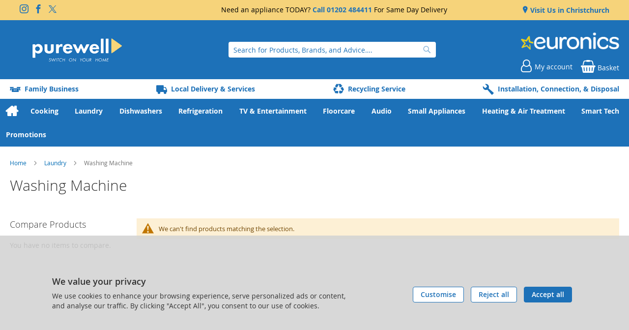

--- FILE ---
content_type: text/html; charset=UTF-8
request_url: https://purewell.co.uk/laundry/washing-machine.html
body_size: 19660
content:
<!doctype html>
<html lang="en">
    <head >
        
<script>
    var BASE_URL = 'https://purewell.co.uk/';
    require = {
        "baseUrl": "https://purewell.co.uk/static/version1762221815/frontend/calculus/master/en_GB"
    };

    let breakpoint = 1200;
    let showDebugOutput = 0;
    let deliveryAllowed = 1;
    let clickAndCollectAllowed = 1;
    let internationalShippingAllowed = 0;
    let internationalShippingUseRequiredPostcodes = 1;
    let showDeliveryInBasketSummary = 1;
    let hasDatepicker = 1;
    let isPBUenabled = 0;
    let PBUExpressBrippo = 0;
    let onDisplay = 'On Display';
    let takeAway = 'Ready to Take Away';
    let branchesDisplayNum = 10;
    let branchesDisplayMax = 20;
    let branchDisplayThreshold = 0;
    let branchShowStoreAddress = 0;
    let branchShowStoreStock = 0;
    let showAvailabiltyBranches = 1;
    let showAvailabiltyMessage = 1;
    let ccLeadTime =  0;
    let ccCutOffTime = 16;
    let ccValidDays = 'Monday Tuesday Wednesday Thursday Friday Saturday';
    let allowCheckoutIfNoInfo = 1;
    let allowCheckoutIfNoStockMsgBasket = ' We will contact you when this item is available to collect';
    let allowCheckoutIfNoStockMsgCheckout = ' We will contact you when this item is available to collect';
    let sliderMobileViewItems = '1';
    let stockAvailabilityEnabled = '0';
    let GalleryThumbnailWidth = '0';
    let GalleryMobileWidth = 768;
    let NcB2BEnabled = '0';
    let preSelectTheDelivery = 0;

    /* set screen width for mobile view for use in js */
    let screen_m = breakpoint;

    
</script>
        <meta charset="utf-8"/>
<meta name="title" content="Purewell Electrical Washing Machine | Superstore in Dorset is open 6 days a week |  Family run business | Founded in 1955"/>
<meta name="robots" content="INDEX,FOLLOW"/>
<meta name="viewport" content="width=device-width, initial-scale=1.0 maximum-scale=1, user-scalable=no"/>
<meta name="format-detection" content="telephone=no"/>
<title>Purewell Electrical Washing Machine | Superstore in Dorset is open 6 days a week |  Family run business | Founded in 1955</title>
<link  rel="stylesheet" type="text/css"  media="all" href="https://purewell.co.uk/static/version1762221815/frontend/calculus/master/en_GB/mage/calendar.css" />
<link  rel="stylesheet" type="text/css"  media="all" href="https://purewell.co.uk/static/version1762221815/frontend/calculus/master/en_GB/css/styles-m.css" />
<link  rel="stylesheet" type="text/css"  media="all" href="https://purewell.co.uk/static/version1762221815/frontend/calculus/master/en_GB/css/styles-l.css" />
<link  rel="stylesheet" type="text/css"  media="all" href="https://purewell.co.uk/static/version1762221815/frontend/calculus/master/en_GB/jquery/uppy/dist/uppy-custom.css" />
<link  rel="stylesheet" type="text/css"  media="all" href="https://purewell.co.uk/static/version1762221815/frontend/calculus/master/en_GB/Magezon_Core/css/styles.css" />
<link  rel="stylesheet" type="text/css"  media="all" href="https://purewell.co.uk/static/version1762221815/frontend/calculus/master/en_GB/mage/gallery/gallery.css" />
<link  rel="stylesheet" type="text/css"  media="all" href="https://purewell.co.uk/static/version1762221815/frontend/calculus/master/en_GB/Trustpilot_Reviews/css/trustpilot.min.css" />
<link  rel="stylesheet" type="text/css"  media="all" href="https://fonts.googleapis.com/css2?family=Nunito" />
<link  rel="stylesheet" type="text/css"  media="print" href="https://purewell.co.uk/static/version1762221815/frontend/calculus/master/en_GB/css/print.css" />
<link  rel="stylesheet" type="text/css"  media="all" href="https://purewell.co.uk/static/version1762221815/frontend/calculus/master/en_GB/css/magnific-popup.css" />
<script  type="text/javascript"  src="https://purewell.co.uk/static/version1762221815/frontend/calculus/master/en_GB/requirejs/require.js"></script>
<script  type="text/javascript"  src="https://purewell.co.uk/static/version1762221815/frontend/calculus/master/en_GB/mage/requirejs/mixins.js"></script>
<script  type="text/javascript"  src="https://purewell.co.uk/static/version1762221815/frontend/calculus/master/en_GB/requirejs-config.js"></script>
<script  type="text/javascript"  src="https://purewell.co.uk/static/version1762221815/frontend/calculus/master/en_GB/Phpro_CookieConsent/js/consentdefault.js"></script>
<link rel="preload" as="font" crossorigin="anonymous" href="https://purewell.co.uk/static/version1762221815/frontend/calculus/master/en_GB/fonts/opensans/light/opensans-300.woff2" />
<link rel="preload" as="font" crossorigin="anonymous" href="https://purewell.co.uk/static/version1762221815/frontend/calculus/master/en_GB/fonts/opensans/regular/opensans-400.woff2" />
<link rel="preload" as="font" crossorigin="anonymous" href="https://purewell.co.uk/static/version1762221815/frontend/calculus/master/en_GB/fonts/opensans/semibold/opensans-600.woff2" />
<link rel="preload" as="font" crossorigin="anonymous" href="https://purewell.co.uk/static/version1762221815/frontend/calculus/master/en_GB/fonts/opensans/bold/opensans-700.woff2" />
<link  rel="icon" type="image/x-icon" href="https://purewell.co.uk/media/favicon/stores/1/favicon.png" />
<link  rel="shortcut icon" type="image/x-icon" href="https://purewell.co.uk/media/favicon/stores/1/favicon.png" />
<!--8gqvHxJy2aC7weIxqofTAGyUwLGDqVNQ-->
<!-- Hotjar Tracking Code for Site 6436301 (name missing) --> <script> (function(h,o,t,j,a,r){ h.hj=h.hj||function(){(h.hj.q=h.hj.q||[]).push(arguments)}; h._hjSettings={hjid:6436301,hjsv:6};
 a=o.getElementsByTagName('head')[0]; r=o.createElement('script');r.async=1; r.src=t+h._hjSettings.hjid+j+h._hjSettings.hjsv; a.appendChild(r); })(window,document,'https://static.hotjar.com/c/hotjar-','.js?sv=');
 </script>

<meta name="msvalidate.01" content="D36B0EC2684EFA460C1F5E782C526795" />
<meta name="google-site-verification" content="THSluU-oO9FUs6BhnGEzbED78hQ4_S-u80EzoNz31b0" />
<script type="text/javascript" src="https://tracking.onefeed.co.uk/c.js"></script>
<style>
.cart-items-table td.product-name { width: auto; }

a.darken {
    display: inline-block;
    background: black;
    padding: 0;
}

a.darken img {
    display: block;
    -webkit-transition: all 0.5s linear;
       -moz-transition: all 0.5s linear;
        -ms-transition: all 0.5s linear;
         -o-transition: all 0.5s linear;
            transition: all 0.5s linear;
}

a.darken:hover img {
    opacity: 0.7;
}
#rl-privacy-notice-container{display: none;}

/* SAFARI MEGA MENU FIX */
.navigation .menu>ul>li>div.mega-sub ul>li>div.sub-wrapper.image-top  img {
    align-self: stretch;
    object-fit: contain;
}
</style>
        

            <script async src="https://www.googletagmanager.com/gtag/js?id=G-HESRT75QX1"></script>
        <script>
            window.dataLayer = window.dataLayer || [];
            function gtag(){dataLayer.push(arguments);}
            gtag('js', new Date());

            gtag('config', 'G-HESRT75QX1');
        </script>
    

    <!-- BEGIN GOOGLE ANALYTICS CODE -->
<script type="text/x-magento-init">
{
    "*": {
        "Magento_GoogleAnalytics/js/google-analytics": {
            "isCookieRestrictionModeEnabled": 0,
            "currentWebsite": 1,
            "cookieName": "user_allowed_save_cookie",
            "ordersTrackingData": [],
            "pageTrackingData": {"optPageUrl":"","isAnonymizedIpActive":false,"accountId":"UA-10693777-2"}        }
    }
}
</script>
<!-- END GOOGLE ANALYTICS CODE -->
    <script type="text/x-magento-init">
        {
            "*": {
                "Magento_PageCache/js/form-key-provider": {
                    "isPaginationCacheEnabled":
                        0                }
            }
        }
    </script>
<script>
    window.globalConfigData = {"nopostcode":"1"};
    </script>
<script>
    require([
        "jquery",
        "scTrackingData",
        "mage/url",
        "mage/translate",
    ], function($, Tracking, url) {
        let tracking = Tracking();
        let scUpdating = false, scClicked = false;

        function _gaAddToCart($) {
            if (scClicked === false) return;
            if (scUpdating === true) return;
            scUpdating = true;
            $.ajax({
                url: url.build('sctracking/index/addtocart'),
                type: 'get',
                dataType: 'json',
                success: function(product) {
                    if (product == null) return;
                    for (let i = 0; i < product.length; i++) {
                        product[i].list = tracking.getProductImpression(product[i].allSkus);
                    }
                    tracking.setAddToCart(product);
                    $.ajax({
                        url: url.build('sctracking/index/unsaddtocart'),
                        type: 'POST',
                        data: {product},
                        dataType: 'json'
                    }).done(function(response) {
                    });
                }
            }).always(function() {
                scUpdating = false;
                scClicked = false;
            });
        }

        $(document).on('ajax:addToCart', function (e, data) {
            scClicked = true;
            _gaAddToCart($);
        });

        tracking.setPageType('category');
        tracking.setSendFullList('1');
        tracking.setSendDefaultList('1');
        tracking.setDefaultList('Default List');
        tracking.setCurrency('GBP');
        tracking.setData('isGuest', 1);

        
        
                $(document).on('ajax:addToWishlist', function (e, data) {
            var itemId = data.productId;
            $.ajax({
                url: url.build('sctracking/index/addtowishlist'),
                type: 'post',
                dataType: 'json',
                data: {itemId: itemId}
            }).success(function (product) {
                if (product == null) return;
                product.item.list = tracking.getProductImpression(product.item.allSkus);
                tracking.setAddToWishlist(product);
            });
        });
        
        $(document).on('click', 'a', function(e) {
            let href = $(this).attr('href');
            let product = tracking.findProductByUrl(href);
            if (product !== undefined && product != false) {
                tracking.setProductImpression(product.id, product.list);
                tracking.fire('item_click', product);
            }
        });

        let promotions = [];
        let intCtr = 0;
        $(document).ready(function () {
            $('a[data-promotion]').each(function () {
                if ($(this).data("id") != undefined) {
                    $(this).addClass('sc-in-view-promo' + $(this).data("id"));
                }
            })
        });

        $(window).bind("scroll load", function () {
            $('a[data-promotion]').each(function () {
                selector = 'sc-in-view-promo' + $(this).data("id");
                promoEl = $('.' + selector);
                if (promoEl.isInViewport() && !promoEl.hasClass('sc-promo-sent')) {
                    promotions = [];
                    let id = $(this).data("id");
                    let name = $(this).data("name");
                    let creative = $(this).data("creative");
                    let position = $(this).data("position");
                    let slot = $(this).data("slot");
                    let promotion = {
                        'id': id,                         // Name or ID is required.
                        'name': name,
                        'creative': creative,
                        'position': position,
                        'slot': slot
                    };
                    promotions.push(promotion);
                    $(this).addClass('sc-promo-sent');
                    intCtr++;

                    $(this).click(function (e) {
                        promotion.href = $(this).attr('href');
                        tracking.fire('promo_click', promotion);
                    });

                    if (intCtr > 0) {
                        tracking.setPromotions(promotions);
                        intCtr = 0;
                    }
                }
            });
        });

        $.fn.isInViewport = function() {
            if ($(this).offset() != undefined) {
                var elementTop = $(this).offset().top;
                var elementBottom = elementTop + $(this).outerHeight();

                var viewportTop = $(window).scrollTop();
                var viewportBottom = viewportTop + $(window).height();

                return elementBottom > viewportTop && elementTop < viewportBottom;
            }
            return false;
        };

            });
</script>

<script>
    function convertPromotions(trackingData, data) {
        if (data instanceof Array) {
            let result = [];
            for (let i=0; i < data.length; i++) {
                let promo = data[i];
                result.push({
                    promotion_name: promo.name,
                    promotion_id: promo.id,
                    location_id: promo.position,
                    creative_name: promo.creative,
                    creative_slot: promo.slot
                });
            }
            return result;
        }
        return [];
    }
    function convertItemList(trackingData, data) {
        let impr = [];
        var affiliation;
        for (let i = 0; i < data.length; i++) {
            let product = data[i];
            impr.push({
                item_id: product.id,
                item_name: product.name,
                price: trackingData.formatPrice(product.price, false),
                item_brand: product.brand,
                item_list_name: product.list,
                item_list_id: trackingData.getListId(product.list),
                index: product.position,
                quantity: 1
            });
            affiliation = trackingData.getData('affiliation')
            if (affiliation !== '') {
                impr[i]['affiliation'] = affiliation;
            }
            let categories = product.category.split('->');
            impr[i]['item_category'] = categories[0];
            for (let j = 1; j < categories.length; j++) {
                key = 'item_category' + (j + 1);
                impr[i][key] = categories[j];
            }
        }
        return impr;
    }
    function convertAddToCartItem(trackingData, data) {
        let prods = [];
        for (let i = 0; i < data.length; i++) {
            prods.push({
                item_name: data[i].name,
                item_id: data[i].id,
                price: trackingData.formatPrice(data[i].price, false),
                item_brand: data[i].brand,
                quantity: data[i].quantity,
                item_list_name: data[i].list,
                item_list_id: trackingData.getListId(data[i].list)
            });
            if (trackingData.getData('affiliation') !== '') {
                prods[i]['affiliation'] = trackingData.getData('affiliation');
            }
            let categories = data[i].category.split('->');
            prods[i]['item_category'] = categories[0];
            for (let j = 1; j < categories.length; j++) {
                key = 'item_category' + (j + 1);
                prods[i][key] = categories[j];
            }
        }
        return prods;
    }
    function convertCheckoutItems(trackingData, data) {
        let prods = [];
        for (let i = 0; i < data.length; i++) {
            prods.push({
                item_name: data[i].name,
                item_id: data[i].id,
                price: trackingData.formatPrice(data[i].price, false),
                item_brand: data[i].brand,
                item_category: data[i].category,
                quantity: data[i].quantity,
                item_list_name: data[i].list,
                item_list_id: trackingData.getListId(data[i].list)
            });
            if (trackingData.getData('affiliation') !== '') {
                prods[i]['affiliation'] = trackingData.getData('affiliation');
            }
            let categories = data[i].category.split('->');
            prods[i]['item_category'] = categories[0];
            for (let j = 1; j < categories.length; j++) {
                key = 'item_category' + (j + 1);
                prods[i][key] = categories[j];
            }
        }
        return prods;
    }
    function convertPurchaseItems(trackingData, data) {
        let prods = [];
        for (let i = 0; i < data.length; i++) {
            prods.push({
                item_name: data[i].name,
                item_id: data[i].id,
                price: trackingData.formatPrice(data[i].price, false),
                item_brand: data[i].brand,
                item_list_name: data[i].list,
                item_list_id: trackingData.getListId(data[i].list),
                quantity: data[i].quantity,
                affiliation: trackingData.getData('affiliation'),
                index: i + 1
            });
            let categories = data[i].category.split('->');
            prods[i]['item_category'] = categories[0];
            for (let j = 1; j < categories.length; j++) {
                key = 'item_category' + (j + 1);
                prods[i][key] = categories[j];
            }
        }
        return prods;
    }
    function convertWishlistItems(trackingData, data) {
        data = data.item;
        let prods = [];
        prods.push({
            item_name: data.name,
            item_id: data.id,
            price: trackingData.formatPrice(data.price, false),
            item_brand: data.brand,
            item_category: data.category,
            item_list_name: data.list,
            item_list_id: trackingData.getListId(data.list),
            quantity: Number(data.quantity),
            index: 1
        });
        if (trackingData.getData('affiliation') !== '') {
            prods['affiliation'] = trackingData.getData('affiliation');
        }
        let categories = data.category.split('->');
        prods[0]['item_category'] = categories[0];
        for (let j = 1; j < categories.length; j++) {
            key = 'item_category' + (j + 1);
            prods[0][key] = categories[j];
        }
        return prods;
    }
</script>

<!-- Scommerce Mage Google Tag Manager -->
<script>
    window.dataLayer = window.dataLayer || [];
    require([
        'jquery',
        'scTrackingData',
        'remarketing',
        'mage/cookies'
    ], function($, Tracking, Remarketing) {
        let tracking = Tracking();
        let affiliation = 'Online Store';
        tracking.setData('affiliation', affiliation);

        tracking.subscribe('page_view', function(data) {
            // Page view implementation goes here
        });

        tracking.subscribe('home_page', function(data) {
            // Home page view implementation goes here
        });

        tracking.subscribe('page_ready', function(pageType) {
                        let rdata = Remarketing(tracking, pageType, 0, 1);
            let event = 'fireRemarketingTag_' + pageType;
            dataLayer.push({
                'event': event,
                'google_tag_params': rdata
            });
                    });

        tracking.subscribe('promo_view', function(data) {
                        dataLayer.push({ ecommerce: null });
            dataLayer.push({
                'event': 'view_promotion',
                'ecommerce': {
                    'items': convertPromotions(tracking, data)
                }
            });
                                    dataLayer.push({ ecommerce: null });
            dataLayer.push({ google_tag_params: null });
            dataLayer.push({
                'ecommerce': {
                    'promoView': {
                        'promotions': data
                    }
                }
            });
                    });

        tracking.subscribe('promo_click', function(data) {
                        dataLayer.push({
                'event': 'promotionClick',
                'ecommerce': {
                    'promoClick': {
                        'promotions': [{
                            'id': data.id,
                            'name': data.name,
                            'creative': data.creative,
                            'position': data.position
                        }]
                    }
                }
            });
                                    dataLayer.push({ ecommerce: null });
            dataLayer.push({
                'event': 'select_promotion',
                'ecommerce': {
                    'items': [{
                        'promotion_id': data.id,
                        'promotion_name': data.name,
                        'creative_name': data.creative,
                        'location_id': data.position,
                        'creative_slot': data.slot
                    }]
                }
            });
                    });

        tracking.subscribe('view_list', function(data) {
            let impr = [];
            for (let i = 0; i < data.length; i++) {
                let product = data[i];
                impr.push({
                    id: product.id,
                    name: product.name,
                    price: tracking.formatPrice(product.price, false),
                    category: product.category,
                    brand: product.brand,
                    list: product.list,
                    position: product.position
                });
            }
                        dataLayer.push({
                'event': 'view_item_list',
                'ecommerce': {
                    'items': convertItemList(tracking, data)
                }
            });
                                    dataLayer.push({ ecommerce: null });
            dataLayer.push({
                'ecommerce': {
                    'currencyCode': tracking.getCurrency(),
                    'impressions': impr
                }
            });
                    });

        tracking.subscribe('listing_scroll', function(data) {
                        dataLayer.push({ ecommerce: null });
            dataLayer.push({
                'event': 'listingScroll',
                'ecommerce': {
                    'impressions': data
                }
            });
                                    dataLayer.push({ ecommerce: null });
            dataLayer.push({
                'event': 'view_item_list',
                'ecommerce': {
                    'items': convertItemList(tracking, data)
                }
            });
                    });

        tracking.subscribe('item_click', function(data) {
                        dataLayer.push({
                'event': 'productClick',
                'ecommerce': {
                    'click': {
                        'actionField': {'list': data.list},
                        'products': [{
                            'name': data.name,
                            'id': data.id,
                            'price': tracking.formatPrice(data.price, false),
                            'brand': data.brand,
                            'category': data.category,
                            'position': data.position
                        }]
                    }
                }
            });
                                    dataLayer.push({ ecommerce: null });
            let items = {
                'item_name': data.name,
                'item_id': data.id,
                'price': tracking.formatPrice(data.price, false),
                'item_brand': data.brand,
                'item_list_name': data.list,
                'item_list_id': tracking.getListId(data.list),
                'index': data.position
            };
            if (affiliation !== '') {
                items['affiliation'] = affiliation;
            }
            let categories = data.category.split('->');
            items['item_category'] = categories[0];
            for (let j = 1; j < categories.length; j++) {
                key = 'item_category' + (j + 1);
                items[key] = categories[j];
            }
            let content = {
                'event': 'select_item',
                'ecommerce': {
                    'items': [items]
                }
            };
            dataLayer.push(content);
                    });

        
        tracking.subscribe('add_to_cart', function(data) {
            let prods = [];
            for (let i = 0; i < data.length; i++) {
                let prod = {
                    'name': data[i].name,
                    'id': data[i].id,
                    'price': tracking.formatPrice(data[i].price, false),
                    'brand': data[i].brand,
                    'category': data[i].category,
                    'quantity': data[i].qty
                };
                if (tracking.getPageType() != 'product') {
                    prod['list'] = data[i].list;
                }
                prods.push(prod);
            }
                        dataLayer.push({
                'event': 'addToCart',
                'ecommerce': {
                    'currencyCode': tracking.getCurrency(),
                    'add': {
                        'products': prods
                    }
                }
            });
                                    dataLayer.push({ ecommerce: null });
            dataLayer.push({
                'event': 'add_to_cart',
                'ecommerce': {
                    'items': convertAddToCartItem(tracking, prods)
                }
            });
                    });

        tracking.subscribe('remove_from_cart', function(data) {
                        dataLayer.push({
                'event': 'removeFromCart',
                'ecommerce': {
                    'currencyCode': tracking.getCurrency(),
                    'remove': {
                        'products': [{
                            'name': data.name,
                            'id': data.id,
                            'price': tracking.formatPrice(data.price, false),
                            'brand': data.brand,
                            'category': data.category,
                            'quantity': data.qty,
                            'list': data.list
                        }]
                    }
                }
            });
                                    dataLayer.push({ ecommerce: null });
            let items = {
                item_name: data.name,
                item_id: data.id,
                price: tracking.formatPrice(data.price, false),
                item_brand: data.brand,
                quantity: data.qty
            };
            if (tracking.getData('affiliation') !== '') {
                items['affiliation'] = tracking.getData('affiliation');
            }
            if (tracking.getSendDefaultList() == "1" || tracking.getDefaultList() != data.list) {
                items["item_list_name"] = data.list;
            }
            let categories = data.category.split('->');
            items['item_category'] = categories[0];
            for (let j = 1; j < categories.length; j++) {
                key = 'item_category' + (j + 1);
                items[key] = categories[j];
            }
            let content = {
                'event': 'remove_from_cart',
                'ecommerce': {
                    'items': [items]
                }
            }
            dataLayer.push(content);
                    });

                tracking.subscribe('view_cart', function(data) {
            dataLayer.push({ ecommerce: null });
            dataLayer.push({
                'event': 'view_cart',
                'ecommerce': {
                    'currency': tracking.getData('currency'),
                    'value': tracking.getData('total'),
                    'items': convertCheckoutItems(tracking, data)
                }
            });
        });
        
                tracking.subscribe('add_to_wishlist', function(data) {
            dataLayer.push({ ecommerce: null });
            dataLayer.push({
                'event': 'add_to_wishlist',
                'ecommerce': {
                    'currency': tracking.getData('currency'),
                    'value': tracking.formatPrice(data.value, false),
                    'items': convertWishlistItems(tracking, data)
                }
            });
        });
        
                tracking.subscribe('begin_checkout', function(data) {
            dataLayer.push({ ecommerce: null });
            dataLayer.push({
                'event': 'begin_checkout',
                'ecommerce': {
                    'items': convertCheckoutItems(tracking, data)
                }
            });
        });
        
        tracking.subscribe('checkout_step', function(data) {
                        dataLayer.push({ ecommerce: null });
            dataLayer.push({
                'event': 'checkout',
                'ecommerce': {
                    'checkout': {
                        'actionField': {step: data.step, option: data.option},
                        'products': data.products
                    }
                }
            });
                                    if (data.stepType == 'shipment') {
                dataLayer.push({ecommerce: null});
                dataLayer.push({
                    'event': 'add_shipping_info',
                    'ecommerce': {
                        'currency': tracking.getData('currency'),
                        'value': tracking.getData('total'),
                        'coupon': tracking.getData('coupon'),
                        'shipping_tier': data.option,
                        'items': convertPurchaseItems(tracking, data.products)
                    }
                });
            }
            if (data.stepType == 'payment') {
                dataLayer.push({ecommerce: null});
                dataLayer.push({
                    'event': 'add_payment_info',
                    'ecommerce': {
                        'currency': tracking.getData('currency'),
                        'value': tracking.getData('total'),
                        'coupon': tracking.getData('coupon'),
                        'payment_type': data.option,
                        'items': convertPurchaseItems(tracking, data.products)
                    }
                });
            }
                    });

        tracking.subscribe('checkout_option', function(data) {
                        dataLayer.push({ ecommerce: null });
            dataLayer.push({
                'event': 'checkoutOption',
                'ecommerce': {
                    'checkout_option': {
                        'actionField': {step: data.step, option: data.option},
                    }
                }
            });
                                    if (data.stepType == 'shipment') {
                dataLayer.push({ecommerce: null});
                dataLayer.push({
                    'event': 'add_shipping_info',
                    'ecommerce': {
                        'currency': tracking.getData('currency'),
                        'value': tracking.getData('total'),
                        'coupon': tracking.getData('coupon'),
                        'shipping_tier': data.option,
                        'items': convertPurchaseItems(tracking, data.products)
                    }
                });
            }
            if (data.stepType == 'payment') {
                dataLayer.push({ecommerce: null});
                dataLayer.push({
                    'event': 'add_payment_info',
                    'ecommerce': {
                        'currency': tracking.getData('currency'),
                        'value': tracking.getData('total'),
                        'coupon': tracking.getData('coupon'),
                        'payment_type': data.option,
                        'items': convertPurchaseItems(tracking, data.products)
                    }
                });
            }
                    });

        

        window.scStartGTM = function () {
            tracking.startEvents();
                        (function(w,d,s,l,i){w[l]=w[l]||[];w[l].push({'gtm.start':
                    new Date().getTime(),event:'gtm.js'});var f=d.getElementsByTagName(s)[0],
                j=d.createElement(s),dl=l!='dataLayer'?'&l='+l:'';j.async=true;j.src=
                'https://www.googletagmanager.com/gtm.js?id='+i+dl;f.parentNode.insertBefore(j,f);
            })(window,document,'script','dataLayer','GTM-WN7S7ZG');
                    }
        setTimeout(function () {
            window.scStartGTM();
        },1050);
    });
</script>
<!-- Scommerce Mage End Google Tag Manager -->

    </head>
    <body data-container="body"
          data-mage-init='{"loaderAjax": {}, "loader": { "icon": "https://purewell.co.uk/static/version1762221815/frontend/calculus/master/en_GB/images/loader-2.gif"}}'
        class="grid_4_column list_style_unboxed calculus-master has-custom-toolbar default page-with-filter page-products categorypath-laundry-washing-machine category-washing-machine catalog-category-view page-layout-2columns-left" id="html-body">
        <!-- Scommerce Mage Google Tag Manager -->
<noscript><iframe src="https://www.googletagmanager.com/ns.html?id=GTM-WN7S7ZG"
				  height="0" width="0" style="display:none;visibility:hidden"></iframe></noscript>
<!-- Scommerce Mage End Google Tag Manager -->
    
<div id="megamenu_cover" style="position: fixed; top: 0; left: 0; width: 100%; height: 100%; z-index: 100; display: none;"></div>
<script>
    require([
            'jquery',
        ],
        function ($) {
            $('#megamenu_cover').on("click touchstart",function(){
                $('.mega.navigation').find(".menuActive").removeClass("menuActive").hide();
                $('#megamenu_cover').hide();
            });
        });
</script>

<script type="text/x-magento-init">
    {
        "*": {
            "Magento_PageBuilder/js/widget-initializer": {
                "config": {"[data-content-type=\"slider\"][data-appearance=\"default\"]":{"Magento_PageBuilder\/js\/content-type\/slider\/appearance\/default\/widget":false},"[data-content-type=\"map\"]":{"Magento_PageBuilder\/js\/content-type\/map\/appearance\/default\/widget":false},"[data-content-type=\"row\"]":{"Magento_PageBuilder\/js\/content-type\/row\/appearance\/default\/widget":false},"[data-content-type=\"tabs\"]":{"Magento_PageBuilder\/js\/content-type\/tabs\/appearance\/default\/widget":false},"[data-content-type=\"slide\"]":{"Magento_PageBuilder\/js\/content-type\/slide\/appearance\/default\/widget":{"buttonSelector":".pagebuilder-slide-button","showOverlay":"hover","dataRole":"slide"}},"[data-content-type=\"banner\"]":{"Magento_PageBuilder\/js\/content-type\/banner\/appearance\/default\/widget":{"buttonSelector":".pagebuilder-banner-button","showOverlay":"hover","dataRole":"banner"}},"[data-content-type=\"buttons\"]":{"Magento_PageBuilder\/js\/content-type\/buttons\/appearance\/inline\/widget":false},"[data-content-type=\"products\"][data-appearance=\"carousel\"]":{"Magento_PageBuilder\/js\/content-type\/products\/appearance\/carousel\/widget":false}},
                "breakpoints": {"desktop":{"label":"Desktop","stage":true,"default":true,"class":"desktop-switcher","icon":"Magento_PageBuilder::css\/images\/switcher\/switcher-desktop.svg","conditions":{"min-width":"1024px"},"options":{"products":{"default":{"slidesToShow":"5"}}}},"tablet":{"conditions":{"max-width":"1024px","min-width":"768px"},"options":{"products":{"default":{"slidesToShow":"4"},"continuous":{"slidesToShow":"3"}}}},"mobile":{"label":"Mobile","stage":true,"class":"mobile-switcher","icon":"Magento_PageBuilder::css\/images\/switcher\/switcher-mobile.svg","media":"only screen and (max-width: 768px)","conditions":{"max-width":"768px","min-width":"640px"},"options":{"products":{"default":{"slidesToShow":"3"}}}},"mobile-small":{"conditions":{"max-width":"640px"},"options":{"products":{"default":{"slidesToShow":"2"},"continuous":{"slidesToShow":"1"}}}}}            }
        }
    }
</script>

<div class="cookie-status-message" id="cookie-status">
    The store will not work correctly when cookies are disabled.</div>
<script type="text&#x2F;javascript">document.querySelector("#cookie-status").style.display = "none";</script>
<script type="text/x-magento-init">
    {
        "*": {
            "cookieStatus": {}
        }
    }
</script>

<script type="text/x-magento-init">
    {
        "*": {
            "mage/cookies": {
                "expires": null,
                "path": "\u002F",
                "domain": ".purewell.co.uk",
                "secure": true,
                "lifetime": "3600"
            }
        }
    }
</script>
    <noscript>
        <div class="message global noscript">
            <div class="content">
                <p>
                    <strong>JavaScript seems to be disabled in your browser.</strong>
                    <span>
                        For the best experience on our site, be sure to turn on Javascript in your browser.                    </span>
                </p>
            </div>
        </div>
    </noscript>

<script>
    window.cookiesConfig = window.cookiesConfig || {};
    window.cookiesConfig.secure = true;
</script><script>    require.config({
        map: {
            '*': {
                wysiwygAdapter: 'mage/adminhtml/wysiwyg/tiny_mce/tinymceAdapter'
            }
        }
    });</script><script>    require.config({
        paths: {
            googleMaps: 'https\u003A\u002F\u002Fmaps.googleapis.com\u002Fmaps\u002Fapi\u002Fjs\u003Fv\u003D3.53\u0026key\u003D'
        },
        config: {
            'Magento_PageBuilder/js/utils/map': {
                style: '',
            },
            'Magento_PageBuilder/js/content-type/map/preview': {
                apiKey: '',
                apiKeyErrorMessage: 'You\u0020must\u0020provide\u0020a\u0020valid\u0020\u003Ca\u0020href\u003D\u0027https\u003A\u002F\u002Fpurewell.co.uk\u002Fadminhtml\u002Fsystem_config\u002Fedit\u002Fsection\u002Fcms\u002F\u0023cms_pagebuilder\u0027\u0020target\u003D\u0027_blank\u0027\u003EGoogle\u0020Maps\u0020API\u0020key\u003C\u002Fa\u003E\u0020to\u0020use\u0020a\u0020map.'
            },
            'Magento_PageBuilder/js/form/element/map': {
                apiKey: '',
                apiKeyErrorMessage: 'You\u0020must\u0020provide\u0020a\u0020valid\u0020\u003Ca\u0020href\u003D\u0027https\u003A\u002F\u002Fpurewell.co.uk\u002Fadminhtml\u002Fsystem_config\u002Fedit\u002Fsection\u002Fcms\u002F\u0023cms_pagebuilder\u0027\u0020target\u003D\u0027_blank\u0027\u003EGoogle\u0020Maps\u0020API\u0020key\u003C\u002Fa\u003E\u0020to\u0020use\u0020a\u0020map.'
            },
        }
    });</script><script>
    require.config({
        shim: {
            'Magento_PageBuilder/js/utils/map': {
                deps: ['googleMaps']
            }
        }
    });</script><div class="page-wrapper">     <div class="header-top">
        <div class="header-top-content page-main">
            <div class="flexboxgrid">
                <div class="container-fluid">
                    <div class = "row">
                                                    <div class="col col-lg-4 block-1">
                                <div data-content-type="html" data-appearance="default" data-element="main" data-decoded="true"><ul class="social">
<li><a class="icon-instagram" href="https://www.instagram.com/purewell_elec/" target="_blank" rel="noopener"><span class="lbl">Instagram</span></a></li>
<li><a class="icon-facebook" href="https://www.facebook.com/PurewellElectrical/" target="_blank" rel="noopener"><span class="lbl">Facebook</span></a></li>
<li><a class="icon-twitter" href="https://twitter.com/purewell_elec" target="_blank" rel="noopener"><span class="lbl">Twitter</span></a></li>
</ul></div>                            </div>
                                                                            <div class="col col-lg-4 block-2 text-center">
                                <div class="hide-on-tablet-landscape">Need an appliance TODAY? <strong><a href="tel:">Call 01202 484411</a></strong> For Same Day Delivery</div>                            </div>
                                                                            <div class="col col-lg-4 block-3">
                                    <ul class = "locations">
                                                                     <li><a href = "https://purewell.co.uk/visit-us-in-christchurch"> Visit Us in Christchurch</a></li>
                                                                            </ul>

                            </div>
                                            </div>
                </div>
            </div>
        </div>
    </div>
<script>
    var stickyNavActive = 1;
</script>
<header class="page-header">
    <div class="header content">
        <div class="logo-wrapper">
            <span data-action="toggle-nav" class="action nav-toggle"><span>Toggle Nav</span></span>
<a
    class="logo"
    href="https://purewell.co.uk/"
    title="Purewell&#x20;Electrical&#x20;logo."
    aria-label="store logo">
    <img src="https://purewell.co.uk/media/logo/stores/1/purewell-logo.png"
         title="Purewell&#x20;Electrical&#x20;logo."
         alt="Purewell&#x20;Electrical&#x20;logo."
    />
</a>
        </div>
        <div class="custom-block hide-on-tablet">
                    </div>
        <div class="search-wrapper">
            <script>
    let search_placeholder_txt_list = ["Search our entire product range here..."];
    let search_placeholder_typing_speed =  200;
    let search_placeholder_typing_pause =  3;
</script>
<div class="block block-search">
    <div class="block block-title"><strong>Search</strong></div>
    <div class="block block-content">
        <form class="form minisearch" id="search_mini_form" action="https://purewell.co.uk/catalogsearch/result/" method="get" style="position: relative;">
            <input type="hidden" name="product_list_order" value="relevance" />
            <input type="hidden" name="product_list_dir" value="desc" />
            <div class="field search">
                <label class="label" for="search" data-role="minisearch-label">
                    <span>Search</span>
                </label>
                <div class="control">
                    <input id="search"
                           data-mage-init='{"quickSearch":{
                                "formSelector":"#search_mini_form",
                                "url":"https://purewell.co.uk/search/ajax/suggest/",
                                "destinationSelector":"#search_autocomplete",
                                "minSearchLength":"2"}
                           }'
                           type="text"
                           name="q"
                           value=""
                           placeholder="Search&#x20;for&#x20;Products,&#x20;Brands,&#x20;and&#x20;Advice&#x2026;."
                           class="input-text"
                           maxlength="128"
                           role="combobox"
                           aria-haspopup="false"
                           aria-autocomplete="both"
                           autocomplete="off"
                           aria-expanded="false"/>
                    <div id="search_autocomplete" class="search-autocomplete"></div>
                    <div class="nested">
    <a class="action advanced" href="https://purewell.co.uk/catalogsearch/advanced/" data-action="advanced-search">
        Advanced Search    </a>
</div>
                </div>
            </div>

            
            <div class="actions">
                <button type="submit"
                    title="Search"
                    class="action search"
                    aria-label="Search">
                    <span>Search</span>
                </button>
            </div>
        </form>
    </div>
</div>
        </div>
        <div class="header-actions">
            <div class="inner">
                <div class="actions">
                                                                <div class="brand-logo">
                            <p><a href="https://purewell.co.uk/euronics"><img src="https://purewell.co.uk/media/misc/EuronicsLogoWhite.png" alt=""></a></p>                        </div>
                                        <div class = "action-links">
                        <a class="account-link" href = "https://purewell.co.uk/customer/account"><span> My account</span></a>
                        
<div data-block="minicart" class="minicart-wrapper has-calendar clickandcollect">
    <a class="action showcart" href="https://purewell.co.uk/checkout/cart/"
       data-bind="scope: 'minicart_content'">
        <span class="text">Basket</span>
        <span class="counter qty empty"
              data-bind="css: { empty: !!getCartParam('summary_count') == false && !isLoading() }, blockLoader: isLoading">
            <span class="counter-number"><!-- ko text: getCartParam('summary_count') --><!-- /ko --></span>
            <span class="counter-label">
            <!-- ko if: getCartParam('summary_count') -->
                <!-- ko text: getCartParam('summary_count') --><!-- /ko -->
                <!-- ko i18n: 'items' --><!-- /ko -->
            <!-- /ko -->
            </span>
        </span>
    </a>
            <div class="block block-minicart"
             data-role="dropdownDialog"
             data-mage-init='{"dropdownDialog":{
                "appendTo":"[data-block=minicart]",
                "triggerTarget":".showcart",
                "timeout": "2000",
                "closeOnMouseLeave": false,
                "closeOnEscape": true,
                "triggerClass":"active",
                "parentClass":"active",
                "buttons":[]}}'>
            <div id="minicart-content-wrapper" data-bind="scope: 'minicart_content'">
                <!-- ko template: getTemplate() --><!-- /ko -->
            </div>
                    </div>
        <script>
        window.checkout = {"shoppingCartUrl":"https:\/\/purewell.co.uk\/checkout\/cart\/","checkoutUrl":"https:\/\/purewell.co.uk\/checkout\/","updateItemQtyUrl":"https:\/\/purewell.co.uk\/checkout\/sidebar\/updateItemQty\/","removeItemUrl":"https:\/\/purewell.co.uk\/checkout\/sidebar\/removeItem\/","imageTemplate":"Magento_Catalog\/product\/image_with_borders","baseUrl":"https:\/\/purewell.co.uk\/","minicartMaxItemsVisible":5,"websiteId":"1","maxItemsToDisplay":10,"storeId":"1","storeGroupId":"1","customerLoginUrl":"https:\/\/purewell.co.uk\/customer\/account\/login\/referer\/aHR0cHM6Ly9wdXJld2VsbC5jby51ay9sYXVuZHJ5L3dhc2hpbmctbWFjaGluZS5odG1s\/","isRedirectRequired":false,"autocomplete":"off","captcha":{"user_login":{"isCaseSensitive":false,"imageHeight":50,"imageSrc":"","refreshUrl":"https:\/\/purewell.co.uk\/captcha\/refresh\/","isRequired":false,"timestamp":1769972017}}};
    </script>
    <script type="text/x-magento-init">
    {
        "[data-block='minicart']": {
            "Magento_Ui/js/core/app": {"components":{"minicart_content":{"children":{"subtotal.container":{"children":{"subtotal":{"children":{"subtotal.totals":{"config":{"display_cart_subtotal_incl_tax":0,"display_cart_subtotal_excl_tax":1,"template":"Magento_Tax\/checkout\/minicart\/subtotal\/totals"},"children":{"subtotal.totals.msrp":{"component":"Magento_Msrp\/js\/view\/checkout\/minicart\/subtotal\/totals","config":{"displayArea":"minicart-subtotal-hidden","template":"Magento_Msrp\/checkout\/minicart\/subtotal\/totals"}}},"component":"Magento_Tax\/js\/view\/checkout\/minicart\/subtotal\/totals"}},"component":"uiComponent","config":{"template":"Magento_Checkout\/minicart\/subtotal"}}},"component":"uiComponent","config":{"displayArea":"subtotalContainer"}},"item.renderer":{"component":"Magento_Checkout\/js\/view\/cart-item-renderer","config":{"displayArea":"defaultRenderer","template":"Magento_Checkout\/minicart\/item\/default"},"children":{"item.image":{"component":"Magento_Catalog\/js\/view\/image","config":{"template":"Magento_Catalog\/product\/image","displayArea":"itemImage"}},"checkout.cart.item.price.sidebar":{"component":"uiComponent","config":{"template":"Magento_Checkout\/minicart\/item\/price","displayArea":"priceSidebar"}}}},"extra_info":{"component":"uiComponent","config":{"displayArea":"extraInfo"}},"promotion":{"component":"uiComponent","config":{"displayArea":"promotion"}}},"config":{"itemRenderer":{"default":"defaultRenderer","simple":"defaultRenderer","virtual":"defaultRenderer"},"template":"Magento_Checkout\/minicart\/content"},"component":"Magento_Checkout\/js\/view\/minicart"}},"types":[]}        },
        "*": {
            "Magento_Ui/js/block-loader": "https\u003A\u002F\u002Fpurewell.co.uk\u002Fstatic\u002Fversion1762221815\u002Ffrontend\u002Fcalculus\u002Fmaster\u002Fen_GB\u002Fimages\u002Floader\u002D1.gif"
        }
    }
    </script>
</div>


                    </div>
                                    </div>

                            </div>

        </div>

    </div>

</header>

    <div class="header-add hidden-print">
        <div class="wrapper">
            <div class="content">
                <ul class="hide-on-tablet-landscape">
<li><a class="icon-est" href="about-us"><strong>Family Business</strong></a></li>
<li><a class="icon-van" href="https://purewell.co.uk/installation"><strong>Local Delivery &amp; Services</strong></a></li>
<li><a class="icon-recycle" href="recycling"><strong>Recycling Service</strong></a></li>
<li><a class="icon-wrench" href="https://purewell.co.uk/installation"><strong>Installation, Connection, &amp; Disposal</strong></a></li>
</ul>            </div>
        </div>
    </div>
    <div class="sections nav-sections">
                <div class="section-items nav-sections-items"
             data-mage-init='{"tabs":{"openedState":"active"}}'>
                                            <div class="section-item-content nav-sections-item-content"
                     id="store.menu"
                     data-role="content">
                    
    <script type="text/x-magento-init">
        {
			"*": {
				"Calculus_MegaMenu/js/mega" : {
                }
	        }
        }
    </script>

	    <nav class="mega navigation" role="navigation" >

        <div class="menu" id="om">
            <ul>
                <li class="level0 home"><a href="https://purewell.co.uk/" title="Home" class="level-top"><span>Home</span></a></li>
				<li id="main_menu_1" class="nav-1 first level-top parent"> <a href="https://purewell.co.uk/cooking.html" class="level-top" ><span>Cooking</span></a></li><li id="main_menu_2" class="nav-2 level-top parent"> <a href="https://purewell.co.uk/catalog/category/view/s/laundry/id/2652/" class="level-top" ><span>Laundry</span></a></li><li id="main_menu_3" class="nav-3 level-top parent"> <a href="https://purewell.co.uk/dishwashers.html" class="level-top" ><span>Dishwashers</span></a></li><li id="main_menu_4" class="nav-4 level-top parent"> <a href="https://purewell.co.uk/refrigeration.html" class="level-top" ><span>Refrigeration</span></a></li><li id="main_menu_5" class="nav-5 level-top parent"> <a href="https://purewell.co.uk/tv-and-entertainment.html" class="level-top" ><span>TV &amp; Entertainment</span></a></li><li id="main_menu_6" class="nav-6 level-top parent"> <a href="https://purewell.co.uk/floorcare.html" class="level-top" ><span>Floorcare</span></a></li><li id="main_menu_7" class="nav-7 level-top parent"> <a href="https://purewell.co.uk/audio.html" class="level-top" ><span>Audio</span></a></li><li id="main_menu_8" class="nav-8 level-top parent"> <a href="https://purewell.co.uk/small-appliances.html" class="level-top" ><span>Small Appliances</span></a></li><li id="main_menu_9" class="nav-9 level-top parent"> <a href="https://purewell.co.uk/heating-and-air-treatment.html" class="level-top" ><span>Heating &amp; Air Treatment</span></a></li><li id="main_menu_10" class="nav-10 level-top parent"> <a href="https://purewell.co.uk/smart-tech.html" class="level-top" ><span>Smart Tech</span></a></li><li id="main_menu_11" class="nav-11 last level-top"> <a href="https://purewell.co.uk/promotions/" class="level-top" ><span>Promotions</span></a></li>            </ul>
        </div>
	            <ul class="menu" id="dm" data-mage-init='{"menu":{"responsive":true, "expanded":true, "position":{"my":"left top","at":"left bottom"}}}'>
            <li class="level0 home"><a href="https://purewell.co.uk/" title="Home" class="level-top"><span>Home</span></a></li>
			<li  class="level0 nav-1 first parent"><a  href="https://purewell.co.uk/cooking.html"  class="level-top" ><span>Cooking</span></a><ul class="level0 submenu"><li  class="level1 nav-1-1 first parent"><a href="https://purewell.co.uk/cooking/built-in-ovens.html" ><span>Built In Ovens</span></a><ul class="level1 submenu"><li  class="level2 nav-1-1-1 first"><a href="https://purewell.co.uk/cooking/built-in-ovens/built-in-single-oven.html" ><span>Built In Single Oven</span></a></li><li  class="level2 nav-1-1-2"><a href="https://purewell.co.uk/cooking/built-in-ovens/built-in-double-oven.html" ><span>Built In Double Oven</span></a></li><li  class="level2 nav-1-1-3"><a href="https://purewell.co.uk/cooking/built-in-ovens/built-under-ovens.html" ><span>Built Under Ovens</span></a></li><li  class="level2 nav-1-1-4"><a href="https://purewell.co.uk/cooking/built-in-ovens/built-in-gas-ovens.html" ><span>Built In Gas Ovens</span></a></li><li  class="level2 nav-1-1-5"><a href="https://purewell.co.uk/cooking/built-in-ovens/steam-ovens.html" ><span>Steam Ovens</span></a></li><li  class="level2 nav-1-1-6"><a href="https://purewell.co.uk/cooking/built-in-ovens/microwave-oven-combi.html" ><span>Microwave Oven Combi</span></a></li><li  class="level2 nav-1-1-7 last"><a href="https://purewell.co.uk/cooking/built-in-ovens/compact-ovens.html" ><span>Compact Ovens</span></a></li></ul></li><li  class="level1 nav-1-2 parent"><a href="https://purewell.co.uk/cooking/hobs.html" ><span>Hobs</span></a><ul class="level1 submenu"><li  class="level2 nav-1-2-1 first"><a href="https://purewell.co.uk/cooking/hobs/induction-hobs.html" ><span>Induction Hobs</span></a></li><li  class="level2 nav-1-2-2"><a href="https://purewell.co.uk/cooking/hobs/gas-hobs.html" ><span>Gas Hobs</span></a></li><li  class="level2 nav-1-2-3"><a href="https://purewell.co.uk/cooking/hobs/electric-hobs.html" ><span>Electric Hobs</span></a></li><li  class="level2 nav-1-2-4"><a href="https://purewell.co.uk/cooking/hobs/venting-hobs.html" ><span>Venting Hobs</span></a></li><li  class="level2 nav-1-2-5 last"><a href="https://purewell.co.uk/cooking/hobs/domino-hobs.html" ><span>Domino Hobs</span></a></li></ul></li><li  class="level1 nav-1-3 parent"><a href="https://purewell.co.uk/cooking/freestanding-cookers.html" ><span>Freestanding Cookers</span></a><ul class="level1 submenu"><li  class="level2 nav-1-3-1 first"><a href="https://purewell.co.uk/cooking/freestanding-cookers/electric-cookers.html" ><span>Electric Cookers</span></a></li><li  class="level2 nav-1-3-2"><a href="https://purewell.co.uk/cooking/freestanding-cookers/gas-cookers.html" ><span>Gas Cookers</span></a></li><li  class="level2 nav-1-3-3 last"><a href="https://purewell.co.uk/cooking/freestanding-cookers/dual-fuel.html" ><span>Dual Fuel</span></a></li></ul></li><li  class="level1 nav-1-4 parent"><a href="https://purewell.co.uk/cooking/range-cookers.html" ><span>Range Cookers</span></a><ul class="level1 submenu"><li  class="level2 nav-1-4-1 first"><a href="https://purewell.co.uk/cooking/range-cookers/dual-fuel.html" ><span>Dual Fuel</span></a></li><li  class="level2 nav-1-4-2"><a href="https://purewell.co.uk/cooking/range-cookers/induction.html" ><span>Induction</span></a></li><li  class="level2 nav-1-4-3"><a href="https://purewell.co.uk/cooking/range-cookers/electric.html" ><span>Electric</span></a></li><li  class="level2 nav-1-4-4"><a href="https://purewell.co.uk/cooking/range-cookers/gas.html" ><span>Gas</span></a></li><li  class="level2 nav-1-4-5 last"><a href="https://purewell.co.uk/cooking/range-cookers/spares.html" ><span>Spares</span></a></li></ul></li><li  class="level1 nav-1-5 parent"><a href="https://purewell.co.uk/cooking/microwaves.html" ><span>Microwaves</span></a><ul class="level1 submenu"><li  class="level2 nav-1-5-1 first parent"><a href="https://purewell.co.uk/cooking/microwaves/freestanding.html" ><span>Freestanding</span></a><ul class="level2 submenu"><li  class="level3 nav-1-5-1-1 first"><a href="https://purewell.co.uk/cooking/microwaves/freestanding/microwaves.html" ><span>Microwaves</span></a></li><li  class="level3 nav-1-5-1-2"><a href="https://purewell.co.uk/cooking/microwaves/freestanding/combination-oven.html" ><span>Combination Oven</span></a></li><li  class="level3 nav-1-5-1-3 last"><a href="https://purewell.co.uk/cooking/microwaves/freestanding/microwave-with-grill.html" ><span>Microwave With Grill</span></a></li></ul></li><li  class="level2 nav-1-5-2 last parent"><a href="https://purewell.co.uk/cooking/microwaves/built-in.html" ><span>Built In</span></a><ul class="level2 submenu"><li  class="level3 nav-1-5-2-1 first"><a href="https://purewell.co.uk/cooking/microwaves/built-in/microwave-with-grill.html" ><span>Microwave With Grill</span></a></li><li  class="level3 nav-1-5-2-2"><a href="https://purewell.co.uk/cooking/microwaves/built-in/microwave-only.html" ><span>Microwave Only</span></a></li><li  class="level3 nav-1-5-2-3 last"><a href="https://purewell.co.uk/cooking/microwaves/built-in/combination-oven.html" ><span>Combination Oven</span></a></li></ul></li></ul></li><li  class="level1 nav-1-6 parent"><a href="https://purewell.co.uk/cooking/warming-drawers.html" ><span>Warming Drawers</span></a><ul class="level1 submenu"><li  class="level2 nav-1-6-1 first"><a href="https://purewell.co.uk/cooking/warming-drawers/storage-draws.html" ><span>Storage Draws</span></a></li><li  class="level2 nav-1-6-2"><a href="https://purewell.co.uk/cooking/warming-drawers/vac-sealer-draws.html" ><span>Vac Sealer Draws</span></a></li><li  class="level2 nav-1-6-3 last"><a href="https://purewell.co.uk/cooking/warming-drawers/vacuum-draw.html" ><span>Vacuum Draw</span></a></li></ul></li><li  class="level1 nav-1-7"><a href="https://purewell.co.uk/cooking/cooker-hoods.html" ><span>Cooker Hoods</span></a></li><li  class="level1 nav-1-8"><a href="https://purewell.co.uk/cooking/splashbacks.html" ><span>Splashbacks</span></a></li><li  class="level1 nav-1-9 last"><a href="https://purewell.co.uk/cooking/accessories.html" ><span>Accessories</span></a></li></ul></li><li  class="level0 nav-2 parent"><a  href="https://purewell.co.uk/catalog/category/view/s/laundry/id/2652/"  class="level-top" ><span>Laundry</span></a><ul class="level0 submenu"><li  class="level1 nav-2-1 first parent"><a href="https://purewell.co.uk/catalog/category/view/s/washing-machines/id/2668/" ><span>Washing Machines</span></a><ul class="level1 submenu"><li  class="level2 nav-2-1-1 first"><a href="https://purewell.co.uk/laundry/washing-machines/freestanding-washing-machines.html" ><span>Freestanding Washing Machines</span></a></li><li  class="level2 nav-2-1-2"><a href="https://purewell.co.uk/laundry/washing-machines/built-in-washing-machines.html" ><span>Built-In Washing Machines</span></a></li><li  class="level2 nav-2-1-3 last"><a href="https://purewell.co.uk/laundry/washing-machines/accessories.html" ><span>Accessories</span></a></li></ul></li><li  class="level1 nav-2-2 parent"><a href="https://purewell.co.uk/laundry/tumble-dryers.html" ><span>Tumble Dryers</span></a><ul class="level1 submenu"><li  class="level2 nav-2-2-1 first"><a href="https://purewell.co.uk/laundry/tumble-dryers/built-in.html" ><span>Built In</span></a></li><li  class="level2 nav-2-2-2 last parent"><a href="https://purewell.co.uk/laundry/tumble-dryers/freestanding.html" ><span>Freestanding</span></a><ul class="level2 submenu"><li  class="level3 nav-2-2-2-1 first"><a href="https://purewell.co.uk/laundry/tumble-dryers/freestanding/heatpump.html" ><span>Heatpump</span></a></li><li  class="level3 nav-2-2-2-2"><a href="https://purewell.co.uk/laundry/tumble-dryers/freestanding/condenser.html" ><span>Condenser</span></a></li><li  class="level3 nav-2-2-2-3"><a href="https://purewell.co.uk/laundry/tumble-dryers/freestanding/vented.html" ><span>Vented</span></a></li><li  class="level3 nav-2-2-2-4"><a href="https://purewell.co.uk/laundry/tumble-dryers/freestanding/compact-vented.html" ><span>Compact Vented</span></a></li><li  class="level3 nav-2-2-2-5 last"><a href="https://purewell.co.uk/laundry/tumble-dryers/freestanding/spin-dryers.html" ><span>Spin Dryers</span></a></li></ul></li></ul></li><li  class="level1 nav-2-3 parent"><a href="https://purewell.co.uk/catalog/category/view/s/washer-dryers/id/2672/" ><span>Washer Dryers</span></a><ul class="level1 submenu"><li  class="level2 nav-2-3-1 first"><a href="https://purewell.co.uk/laundry/washer-dryers/built-in-washer-dryers.html" ><span>Built-In Washer Dryers</span></a></li><li  class="level2 nav-2-3-2 last"><a href="https://purewell.co.uk/laundry/washer-dryers/freestanding-washer-dryers.html" ><span>Freestanding Washer Dryers</span></a></li></ul></li><li  class="level1 nav-2-4 last"><a href="https://purewell.co.uk/laundry/laundry-accessories.html" ><span>Laundry Accessories</span></a></li></ul></li><li  class="level0 nav-3 parent"><a  href="https://purewell.co.uk/dishwashers.html"  class="level-top" ><span>Dishwashers</span></a><ul class="level0 submenu"><li  class="level1 nav-3-1 first"><a href="https://purewell.co.uk/dishwashers/freestanding-dishwashers.html" ><span>Freestanding Dishwashers</span></a></li><li  class="level1 nav-3-2"><a href="https://purewell.co.uk/dishwashers/built-in-dishwashers.html" ><span>Built In Dishwashers</span></a></li><li  class="level1 nav-3-3 last"><a href="https://purewell.co.uk/dishwashers/accessories.html" ><span>Accessories</span></a></li></ul></li><li  class="level0 nav-4 parent"><a  href="https://purewell.co.uk/refrigeration.html"  class="level-top" ><span>Refrigeration</span></a><ul class="level0 submenu"><li  class="level1 nav-4-1 first parent"><a href="https://purewell.co.uk/refrigeration/fridge-freezers.html" ><span>Fridge Freezers</span></a><ul class="level1 submenu"><li  class="level2 nav-4-1-1 first"><a href="https://purewell.co.uk/refrigeration/fridge-freezers/frost-free.html" ><span>Frost Free</span></a></li><li  class="level2 nav-4-1-2"><a href="https://purewell.co.uk/refrigeration/fridge-freezers/non-frost-free.html" ><span>Non-Frost Free</span></a></li><li  class="level2 nav-4-1-3 last"><a href="https://purewell.co.uk/refrigeration/fridge-freezers/retro.html" ><span>Retro</span></a></li></ul></li><li  class="level1 nav-4-2 parent"><a href="https://purewell.co.uk/refrigeration/built-in.html" ><span>Built-In</span></a><ul class="level1 submenu"><li  class="level2 nav-4-2-1 first"><a href="https://purewell.co.uk/refrigeration/built-in/built-in-fridges.html" ><span>Built-In Fridges</span></a></li><li  class="level2 nav-4-2-2"><a href="https://purewell.co.uk/refrigeration/built-in/built-in-freezers.html" ><span>Built-In Freezers</span></a></li><li  class="level2 nav-4-2-3 last"><a href="https://purewell.co.uk/refrigeration/built-in/built-in-fridge-freezers.html" ><span>Built-In Fridge Freezers</span></a></li></ul></li><li  class="level1 nav-4-3 parent"><a href="https://purewell.co.uk/refrigeration/american-fridge-freezers.html" ><span>American Fridge Freezers</span></a><ul class="level1 submenu"><li  class="level2 nav-4-3-1 first"><a href="https://purewell.co.uk/refrigeration/american-fridge-freezers/plumbed.html" ><span>Plumbed</span></a></li><li  class="level2 nav-4-3-2 last"><a href="https://purewell.co.uk/refrigeration/american-fridge-freezers/non-plumbed.html" ><span>Non Plumbed</span></a></li></ul></li><li  class="level1 nav-4-4 parent"><a href="https://purewell.co.uk/refrigeration/fridges.html" ><span>Fridges</span></a><ul class="level1 submenu"><li  class="level2 nav-4-4-1 first"><a href="https://purewell.co.uk/refrigeration/fridges/freestanding.html" ><span>Freestanding</span></a></li><li  class="level2 nav-4-4-2 last"><a href="https://purewell.co.uk/refrigeration/fridges/retro.html" ><span>Retro</span></a></li></ul></li><li  class="level1 nav-4-5 parent"><a href="https://purewell.co.uk/refrigeration/freezers.html" ><span>Freezers</span></a><ul class="level1 submenu"><li  class="level2 nav-4-5-1 first"><a href="https://purewell.co.uk/refrigeration/freezers/freestanding.html" ><span>Freestanding</span></a></li><li  class="level2 nav-4-5-2 last"><a href="https://purewell.co.uk/refrigeration/freezers/chest-freezers.html" ><span>Chest Freezers</span></a></li></ul></li><li  class="level1 nav-4-6 last parent"><a href="https://purewell.co.uk/refrigeration/wine-coolers.html" ><span>Wine Coolers</span></a><ul class="level1 submenu"><li  class="level2 nav-4-6-1 first"><a href="https://purewell.co.uk/refrigeration/wine-coolers/built-in.html" ><span>Built In</span></a></li><li  class="level2 nav-4-6-2 last"><a href="https://purewell.co.uk/refrigeration/wine-coolers/sommelier-drawers.html" ><span>Sommelier Drawers</span></a></li></ul></li></ul></li><li  class="level0 nav-5 parent"><a  href="https://purewell.co.uk/tv-and-entertainment.html"  class="level-top" ><span>TV &amp; Entertainment</span></a><ul class="level0 submenu"><li  class="level1 nav-5-1 first parent"><a href="https://purewell.co.uk/tv-and-entertainment/televisions.html" ><span>Televisions</span></a><ul class="level1 submenu"><li  class="level2 nav-5-1-1 first"><a href="https://purewell.co.uk/tv-and-entertainment/televisions/32-inches-and-lower.html" ><span>32 Inches and Lower</span></a></li><li  class="level2 nav-5-1-2"><a href="https://purewell.co.uk/tv-and-entertainment/televisions/33-to-43-inches.html" ><span>33 To 43 Inches</span></a></li><li  class="level2 nav-5-1-3"><a href="https://purewell.co.uk/tv-and-entertainment/televisions/44-to-49-inches.html" ><span>44 To 49 Inches</span></a></li><li  class="level2 nav-5-1-4"><a href="https://purewell.co.uk/tv-and-entertainment/televisions/50-to-59-inches.html" ><span>50 To 59 Inches</span></a></li><li  class="level2 nav-5-1-5"><a href="https://purewell.co.uk/tv-and-entertainment/televisions/60-to-69-inches.html" ><span>60 To 69 Inches</span></a></li><li  class="level2 nav-5-1-6"><a href="https://purewell.co.uk/tv-and-entertainment/televisions/70-to-79-inches.html" ><span>70 To 79 Inches</span></a></li><li  class="level2 nav-5-1-7 last"><a href="https://purewell.co.uk/tv-and-entertainment/televisions/80-inch-and-larger.html" ><span>80 Inch and Larger</span></a></li></ul></li><li  class="level1 nav-5-2"><a href="https://purewell.co.uk/tv-and-entertainment/soundbars.html" ><span>Soundbars</span></a></li><li  class="level1 nav-5-3 parent"><a href="https://purewell.co.uk/tv-and-entertainment/blu-rayanddvd-player.html" ><span>Blu-Ray&amp;DVD Player</span></a><ul class="level1 submenu"><li  class="level2 nav-5-3-1 first"><a href="https://purewell.co.uk/tv-and-entertainment/blu-rayanddvd-player/blu-ray-players.html" ><span>Blu-Ray Players</span></a></li><li  class="level2 nav-5-3-2"><a href="https://purewell.co.uk/tv-and-entertainment/blu-rayanddvd-player/dvd-players.html" ><span>DVD Players</span></a></li><li  class="level2 nav-5-3-3 last"><a href="https://purewell.co.uk/tv-and-entertainment/blu-rayanddvd-player/4k-uhd-players.html" ><span>4K UHD Players</span></a></li></ul></li><li  class="level1 nav-5-4"><a href="https://purewell.co.uk/tv-and-entertainment/tv-wall-brackets.html" ><span>TV Wall Brackets</span></a></li><li  class="level1 nav-5-5"><a href="https://purewell.co.uk/tv-and-entertainment/tv-stands.html" ><span>TV Stands</span></a></li><li  class="level1 nav-5-6"><a href="https://purewell.co.uk/tv-and-entertainment/set-top-boxes.html" ><span>Set Top Boxes</span></a></li><li  class="level1 nav-5-7"><a href="https://purewell.co.uk/tv-and-entertainment/cables.html" ><span>Cables</span></a></li><li  class="level1 nav-5-8 last"><a href="https://purewell.co.uk/tv-and-entertainment/telephones.html" ><span>Telephones</span></a></li></ul></li><li  class="level0 nav-6 parent"><a  href="https://purewell.co.uk/floorcare.html"  class="level-top" ><span>Floorcare</span></a><ul class="level0 submenu"><li  class="level1 nav-6-1 first"><a href="https://purewell.co.uk/floorcare/cordless-vacuum.html" ><span>Cordless Vacuum</span></a></li><li  class="level1 nav-6-2"><a href="https://purewell.co.uk/floorcare/cylinder-vacuum.html" ><span>Cylinder Vacuum</span></a></li><li  class="level1 nav-6-3"><a href="https://purewell.co.uk/floorcare/handheld-vacuum.html" ><span>Handheld Vacuum</span></a></li><li  class="level1 nav-6-4"><a href="https://purewell.co.uk/floorcare/upright-vacuum.html" ><span>Upright Vacuum</span></a></li><li  class="level1 nav-6-5"><a href="https://purewell.co.uk/floorcare/robot-vacuum.html" ><span>Robot Vacuum</span></a></li><li  class="level1 nav-6-6 parent"><a href="https://purewell.co.uk/floorcare/vacuum-accessories.html" ><span>Vacuum Accessories</span></a><ul class="level1 submenu"><li  class="level2 nav-6-6-1 first"><a href="https://purewell.co.uk/floorcare/vacuum-accessories/filters.html" ><span>Filters</span></a></li><li  class="level2 nav-6-6-2 last"><a href="https://purewell.co.uk/floorcare/vacuum-accessories/vacuum-bags.html" ><span>Vacuum Bags</span></a></li></ul></li><li  class="level1 nav-6-7"><a href="https://purewell.co.uk/floorcare/carpet-cleaners.html" ><span>Carpet Cleaners</span></a></li><li  class="level1 nav-6-8 last"><a href="https://purewell.co.uk/floorcare/steam-mops.html" ><span>Steam Mops</span></a></li></ul></li><li  class="level0 nav-7 parent"><a  href="https://purewell.co.uk/audio.html"  class="level-top" ><span>Audio</span></a><ul class="level0 submenu"><li  class="level1 nav-7-1 first"><a href="https://purewell.co.uk/audio/clock-radios.html" ><span>Clock Radios</span></a></li><li  class="level1 nav-7-2"><a href="https://purewell.co.uk/audio/dab-digital-radios.html" ><span>DAB Digital Radios</span></a></li><li  class="level1 nav-7-3"><a href="https://purewell.co.uk/audio/wireless-speakers.html" ><span>Wireless Speakers</span></a></li><li  class="level1 nav-7-4"><a href="https://purewell.co.uk/audio/turntables.html" ><span>Turntables</span></a></li><li  class="level1 nav-7-5"><a href="https://purewell.co.uk/audio/sonos.html" ><span>Sonos</span></a></li><li  class="level1 nav-7-6"><a href="https://purewell.co.uk/audio/headphones.html" ><span>Headphones</span></a></li><li  class="level1 nav-7-7"><a href="https://purewell.co.uk/audio/bluetooth-speakers.html" ><span>Bluetooth Speakers</span></a></li><li  class="level1 nav-7-8"><a href="https://purewell.co.uk/audio/analogue-radios.html" ><span>Analogue Radios</span></a></li><li  class="level1 nav-7-9 last"><a href="https://purewell.co.uk/audio/hifi.html" ><span>Hifi</span></a></li></ul></li><li  class="level0 nav-8 parent"><a  href="https://purewell.co.uk/small-appliances.html"  class="level-top" ><span>Small Appliances</span></a><ul class="level0 submenu"><li  class="level1 nav-8-1 first"><a href="https://purewell.co.uk/small-appliances/irons.html" ><span>Irons</span></a></li><li  class="level1 nav-8-2"><a href="https://purewell.co.uk/small-appliances/kettles.html" ><span>Kettles</span></a></li><li  class="level1 nav-8-3"><a href="https://purewell.co.uk/small-appliances/toasters.html" ><span>Toasters</span></a></li><li  class="level1 nav-8-4 parent"><a href="https://purewell.co.uk/small-appliances/coffee-machines.html" ><span>Coffee Machines</span></a><ul class="level1 submenu"><li  class="level2 nav-8-4-1 first"><a href="https://purewell.co.uk/small-appliances/coffee-machines/built-in.html" ><span>Built In</span></a></li><li  class="level2 nav-8-4-2"><a href="https://purewell.co.uk/small-appliances/coffee-machines/milk-frothers.html" ><span>Milk Frothers</span></a></li><li  class="level2 nav-8-4-3"><a href="https://purewell.co.uk/small-appliances/coffee-machines/grinders.html" ><span>Grinders</span></a></li><li  class="level2 nav-8-4-4"><a href="https://purewell.co.uk/small-appliances/coffee-machines/nespresso.html" ><span>Nespresso</span></a></li><li  class="level2 nav-8-4-5"><a href="https://purewell.co.uk/small-appliances/coffee-machines/bean-to-cup.html" ><span>Bean To Cup</span></a></li><li  class="level2 nav-8-4-6"><a href="https://purewell.co.uk/small-appliances/coffee-machines/filter-coffee.html" ><span>Filter Coffee</span></a></li><li  class="level2 nav-8-4-7 last"><a href="https://purewell.co.uk/small-appliances/coffee-machines/espresso-machines.html" ><span>Espresso Machines</span></a></li></ul></li><li  class="level1 nav-8-5 parent"><a href="https://purewell.co.uk/small-appliances/cooking-appliances.html" ><span>Cooking Appliances</span></a><ul class="level1 submenu"><li  class="level2 nav-8-5-1 first"><a href="https://purewell.co.uk/small-appliances/cooking-appliances/slow-cookers.html" ><span>Slow Cookers</span></a></li><li  class="level2 nav-8-5-2"><a href="https://purewell.co.uk/small-appliances/cooking-appliances/air-fryers.html" ><span>Air Fryers</span></a></li><li  class="level2 nav-8-5-3"><a href="https://purewell.co.uk/small-appliances/cooking-appliances/mini-ovens.html" ><span>Mini Ovens</span></a></li><li  class="level2 nav-8-5-4"><a href="https://purewell.co.uk/small-appliances/cooking-appliances/hobs.html" ><span>Hobs</span></a></li><li  class="level2 nav-8-5-5 last"><a href="https://purewell.co.uk/small-appliances/cooking-appliances/breadmakers.html" ><span>Breadmakers</span></a></li></ul></li><li  class="level1 nav-8-6 parent"><a href="https://purewell.co.uk/small-appliances/food-preperation.html" ><span>Food Preperation</span></a><ul class="level1 submenu"><li  class="level2 nav-8-6-1 first"><a href="https://purewell.co.uk/small-appliances/food-preperation/blenders.html" ><span>Blenders</span></a></li><li  class="level2 nav-8-6-2"><a href="https://purewell.co.uk/small-appliances/food-preperation/food-mixers.html" ><span>Food Mixers</span></a></li><li  class="level2 nav-8-6-3"><a href="https://purewell.co.uk/small-appliances/food-preperation/juicers.html" ><span>Juicers</span></a></li><li  class="level2 nav-8-6-4"><a href="https://purewell.co.uk/small-appliances/food-preperation/food-processors.html" ><span>Food Processors</span></a></li><li  class="level2 nav-8-6-5"><a href="https://purewell.co.uk/small-appliances/food-preperation/grinders.html" ><span>Grinders</span></a></li><li  class="level2 nav-8-6-6"><a href="https://purewell.co.uk/small-appliances/food-preperation/ice-cream-makers.html" ><span>Ice Cream Makers</span></a></li><li  class="level2 nav-8-6-7"><a href="https://purewell.co.uk/small-appliances/food-preperation/steamers.html" ><span>Steamers</span></a></li><li  class="level2 nav-8-6-8"><a href="https://purewell.co.uk/small-appliances/food-preperation/soup-makers.html" ><span>Soup Makers</span></a></li><li  class="level2 nav-8-6-9"><a href="https://purewell.co.uk/small-appliances/food-preperation/can-openers.html" ><span>Can Openers</span></a></li><li  class="level2 nav-8-6-10 last"><a href="https://purewell.co.uk/small-appliances/food-preperation/electric-knives.html" ><span>Electric Knives</span></a></li></ul></li><li  class="level1 nav-8-7"><a href="https://purewell.co.uk/small-appliances/electric-blankets.html" ><span>Electric Blankets</span></a></li><li  class="level1 nav-8-8 last"><a href="https://purewell.co.uk/small-appliances/hair-dryer.html" ><span>Hair Dryer</span></a></li></ul></li><li  class="level0 nav-9 parent"><a  href="https://purewell.co.uk/heating-and-air-treatment.html"  class="level-top" ><span>Heating &amp; Air Treatment</span></a><ul class="level0 submenu"><li  class="level1 nav-9-1 first"><a href="https://purewell.co.uk/heating-and-air-treatment/cooling.html" ><span>Cooling</span></a></li><li  class="level1 nav-9-2"><a href="https://purewell.co.uk/heating-and-air-treatment/air-purifiers.html" ><span>Air Purifiers</span></a></li><li  class="level1 nav-9-3"><a href="https://purewell.co.uk/heating-and-air-treatment/dehumidifiers.html" ><span>Dehumidifiers</span></a></li><li  class="level1 nav-9-4"><a href="https://purewell.co.uk/heating-and-air-treatment/heating.html" ><span>Heating</span></a></li><li  class="level1 nav-9-5 last"><a href="https://purewell.co.uk/heating-and-air-treatment/fires.html" ><span>Fires</span></a></li></ul></li><li  class="level0 nav-10 parent"><a  href="https://purewell.co.uk/smart-tech.html"  class="level-top" ><span>Smart Tech</span></a><ul class="level0 submenu"><li  class="level1 nav-10-1 first"><a href="https://purewell.co.uk/smart-tech/printers.html" ><span>Printers</span></a></li><li  class="level1 nav-10-2"><a href="https://purewell.co.uk/smart-tech/smart-wear.html" ><span>Smart Wear</span></a></li><li  class="level1 nav-10-3"><a href="https://purewell.co.uk/smart-tech/smart-home.html" ><span>Smart Home</span></a></li><li  class="level1 nav-10-4 last"><a href="https://purewell.co.uk/smart-tech/well-being.html" ><span>Well Being</span></a></li></ul></li><li  class="level0 nav-11 last"><a  href="https://purewell.co.uk/promotions/"  class="level-top" ><span>Promotions</span></a></li>        </ul>
                <div id="menuInitialLoading"></div>
    </nav>

                </div>
                                    </div>
    </div>

<div class="breadcrumbs">
    <ul class="items">
                    <li class="item home">
                            <a href="https://purewell.co.uk/"
                   title="Go to Home Page">
                    Home                </a>
                        </li>
                    <li class="item category2652">
                            <a href="https://purewell.co.uk/catalog/category/view/s/laundry/id/2652/"
                   title="">
                    Laundry                </a>
                        </li>
                    <li class="item category2750">
                            <strong>Washing Machine</strong>
                        </li>
            </ul>
</div>


<script type="application/ld+json">
{
        "@context": "http://schema.org",
    "@type": "BreadcrumbList",
    "itemListElement": [
        {
            "@type": "ListItem",
            "position": "1",
            "item": {
                "@id": "https://purewell.co.uk/",
                "name": "Home"
            }
    }
        ,        {
            "@type": "ListItem",
            "position": "2",
            "item": {
                "@id": "https://purewell.co.uk/catalog/category/view/s/laundry/id/2652/",
                "name": "Laundry"
            }
    }
        ,        {
            "@type": "ListItem",
            "position": "3",
            "item": {
                "@id": "",
                "name": "Washing Machine"
            }
    }
                ]
}
</script>
<main id="maincontent" class="page-main"><a id="contentarea" tabindex="-1"></a>
<div class="page messages"><div data-placeholder="messages"></div>
<div data-bind="scope: 'messages'">
    <!-- ko if: cookieMessagesObservable() && cookieMessagesObservable().length > 0 -->
    <div aria-atomic="true" role="alert" class="messages" data-bind="foreach: {
        data: cookieMessagesObservable(), as: 'message'
    }">
        <div data-bind="attr: {
            class: 'message-' + message.type + ' ' + message.type + ' message',
            'data-ui-id': 'message-' + message.type
        }">
            <div data-bind="html: $parent.prepareMessageForHtml(message.text)"></div>
        </div>
    </div>
    <!-- /ko -->

    <div aria-atomic="true" role="alert" class="messages" data-bind="foreach: {
        data: messages().messages, as: 'message'
    }, afterRender: purgeMessages">
        <div data-bind="attr: {
            class: 'message-' + message.type + ' ' + message.type + ' message',
            'data-ui-id': 'message-' + message.type
        }">
            <div data-bind="html: $parent.prepareMessageForHtml(message.text)"></div>
        </div>
    </div>
</div>

<script type="text/x-magento-init">
    {
        "*": {
            "Magento_Ui/js/core/app": {
                "components": {
                        "messages": {
                            "component": "Magento_Theme/js/view/messages"
                        }
                    }
                }
            }
    }
</script>
</div><div class="category-view"><div class="page-title-wrapper">
    <h1 class="page-title "
         id="page-title-heading"                     aria-labelledby="page-title-heading&#x20;toolbar-amount"
        >
                    <span class="base" data-ui-id="page-title-wrapper" >Washing Machine</span>            </h1>
    </div>
</div><div class="columns"><div class="column main"><input name="form_key" type="hidden" value="gNWWPrmK8BagET3K" /><div id="authenticationPopup" data-bind="scope:'authenticationPopup', style: {display: 'none'}">
        <script>window.authenticationPopup = {"autocomplete":"off","customerRegisterUrl":"https:\/\/purewell.co.uk\/customer\/account\/create\/","customerForgotPasswordUrl":"https:\/\/purewell.co.uk\/customer\/account\/forgotpassword\/","baseUrl":"https:\/\/purewell.co.uk\/","customerLoginUrl":"https:\/\/purewell.co.uk\/customer\/ajax\/login\/"}</script>    <!-- ko template: getTemplate() --><!-- /ko -->
        <script type="text/x-magento-init">
        {
            "#authenticationPopup": {
                "Magento_Ui/js/core/app": {"components":{"authenticationPopup":{"component":"Magento_Customer\/js\/view\/authentication-popup","children":{"messages":{"component":"Magento_Ui\/js\/view\/messages","displayArea":"messages"},"captcha":{"component":"Magento_Captcha\/js\/view\/checkout\/loginCaptcha","displayArea":"additional-login-form-fields","formId":"user_login","configSource":"checkout"}}}}}            },
            "*": {
                "Magento_Ui/js/block-loader": "https\u003A\u002F\u002Fpurewell.co.uk\u002Fstatic\u002Fversion1762221815\u002Ffrontend\u002Fcalculus\u002Fmaster\u002Fen_GB\u002Fimages\u002Floader\u002D1.gif"
                            }
        }
    </script>
</div>
<script type="text/x-magento-init">
    {
        "*": {
            "Magento_Customer/js/section-config": {
                "sections": {"stores\/store\/switch":["*"],"stores\/store\/switchrequest":["*"],"directory\/currency\/switch":["*"],"*":["messages"],"customer\/account\/logout":["*","recently_viewed_product","recently_compared_product","persistent"],"customer\/account\/loginpost":["*"],"customer\/account\/createpost":["*"],"customer\/account\/editpost":["*"],"customer\/ajax\/login":["checkout-data","cart","captcha"],"catalog\/product_compare\/add":["compare-products"],"catalog\/product_compare\/remove":["compare-products"],"catalog\/product_compare\/clear":["compare-products"],"sales\/guest\/reorder":["cart"],"sales\/order\/reorder":["cart"],"checkout\/cart\/add":["cart","directory-data"],"checkout\/cart\/delete":["cart"],"checkout\/cart\/updatepost":["cart"],"checkout\/cart\/updateitemoptions":["cart"],"checkout\/cart\/couponpost":["cart"],"checkout\/cart\/estimatepost":["cart"],"checkout\/cart\/estimateupdatepost":["cart"],"checkout\/onepage\/saveorder":["cart","checkout-data","last-ordered-items"],"checkout\/sidebar\/removeitem":["cart"],"checkout\/sidebar\/updateitemqty":["cart"],"rest\/*\/v1\/carts\/*\/payment-information":["cart","last-ordered-items","captcha","instant-purchase"],"rest\/*\/v1\/guest-carts\/*\/payment-information":["cart","captcha"],"rest\/*\/v1\/guest-carts\/*\/selected-payment-method":["cart","checkout-data"],"rest\/*\/v1\/carts\/*\/selected-payment-method":["cart","checkout-data","instant-purchase"],"customer\/address\/*":["instant-purchase"],"customer\/account\/*":["instant-purchase"],"vault\/cards\/deleteaction":["instant-purchase"],"multishipping\/checkout\/overviewpost":["cart"],"paypal\/express\/placeorder":["cart","checkout-data"],"paypal\/payflowexpress\/placeorder":["cart","checkout-data"],"paypal\/express\/onauthorization":["cart","checkout-data"],"persistent\/index\/unsetcookie":["persistent"],"review\/product\/post":["review"],"paymentservicespaypal\/smartbuttons\/placeorder":["cart","checkout-data"],"paymentservicespaypal\/smartbuttons\/cancel":["cart","checkout-data"],"wishlist\/index\/add":["wishlist"],"wishlist\/index\/remove":["wishlist"],"wishlist\/index\/updateitemoptions":["wishlist"],"wishlist\/index\/update":["wishlist"],"wishlist\/index\/cart":["wishlist","cart"],"wishlist\/index\/fromcart":["wishlist","cart"],"wishlist\/index\/allcart":["wishlist","cart"],"wishlist\/shared\/allcart":["wishlist","cart"],"wishlist\/shared\/cart":["cart"],"checkout\/cart\/updatecartoptions":["cart"],"braintree\/paypal\/placeorder":["cart","checkout-data"],"braintree\/googlepay\/placeorder":["cart","checkout-data"]},
                "clientSideSections": ["checkout-data","cart-data","delivery-date"],
                "baseUrls": ["https:\/\/purewell.co.uk\/"],
                "sectionNames": ["messages","customer","compare-products","last-ordered-items","cart","directory-data","captcha","instant-purchase","loggedAsCustomer","persistent","review","payments","wishlist","recently_viewed_product","recently_compared_product","product_data_storage","paypal-billing-agreement"]            }
        }
    }
</script>
<script type="text/x-magento-init">
    {
        "*": {
            "Magento_Customer/js/customer-data": {
                "sectionLoadUrl": "https\u003A\u002F\u002Fpurewell.co.uk\u002Fcustomer\u002Fsection\u002Fload\u002F",
                "expirableSectionLifetime": 60,
                "expirableSectionNames": ["cart","persistent"],
                "cookieLifeTime": "3600",
                "cookieDomain": "https\u003A\u002F\u002Fpurewell.co.uk\u002F",
                "updateSessionUrl": "https\u003A\u002F\u002Fpurewell.co.uk\u002Fcustomer\u002Faccount\u002FupdateSession\u002F",
                "isLoggedIn": ""
            }
        }
    }
</script>
<script type="text/x-magento-init">
    {
        "*": {
            "Magento_Customer/js/invalidation-processor": {
                "invalidationRules": {
                    "website-rule": {
                        "Magento_Customer/js/invalidation-rules/website-rule": {
                            "scopeConfig": {
                                "websiteId": "1"
                            }
                        }
                    }
                }
            }
        }
    }
</script>
<script type="text/x-magento-init">
    {
        "body": {
            "pageCache": {"url":"https:\/\/purewell.co.uk\/page_cache\/block\/render\/id\/2750\/","handles":["default","catalog_category_view","catalog_category_view_type_layered","catalog_category_view_displaymode_products","catalog_category_view_id_2750"],"originalRequest":{"route":"catalog","controller":"category","action":"view","uri":"\/laundry\/washing-machine.html"},"versionCookieName":"private_content_version"}        }
    }
</script>
<div class="subcat-wrap">


</div>    


            <div class="message info empty"><div>We can&#039;t find products matching the selection.</div></div>
    <script type="text/x-magento-init">
    {
        "body": {
            "requireCookie": {"noCookieUrl":"https:\/\/purewell.co.uk\/cookie\/index\/noCookies\/","triggers":[".action.towishlist"],"isRedirectCmsPage":true}        }
    }
</script>

<span class="product-image-container" style="width:px;">
        <span class="product-image-wrapper" style="padding-bottom: 0%;">
        <img class=""
                        src=""
            max-width=""
            max-height=""
            alt=""
        />

                                    <div class="label-images">

                        
                        
                        
                                        </div>
                            
    </span>
</span>

<script>
    require([
        "jquery",
        "scTrackingData",
        "jqueryViewport"
    ], function($, Tracking) {
        let tracking = Tracking();
        let intCtr = 0;
        let lastCtr = 0;

        tracking.setData('category', 'Laundry\u002D\u003EWashing\u0020Machine');
        tracking.setData('category_full', 'Laundry\u002D\u003EWashing\u0020Machine');
        tracking.setData('category_plain', 'Washing\u0020Machine');

        let data = [];
                tracking.setImpressionListData(data);
        
        tracking.fire('page_ready', tracking.getPageType()?.toLowerCase() || "category");
    });
</script>
</div><div class="sidebar sidebar-main">

    <!-- Slider -->
    
    </div><div class="sidebar sidebar-additional"><div class="block block-compare" data-bind="scope: 'compareProducts'" data-role="compare-products-sidebar">
    <div class="block-title">
        <strong id="block-compare-heading" role="heading" aria-level="2">Compare Products</strong>
        <span class="counter qty no-display" data-bind="text: compareProducts().countCaption, css: {'no-display': !compareProducts().count}"></span>
    </div>
    <!-- ko if: compareProducts().count -->
    <div class="block-content no-display" aria-labelledby="block-compare-heading" data-bind="css: {'no-display': !compareProducts().count}">
        <ol id="compare-items" class="product-items product-items-names" data-bind="foreach: compareProducts().items">
                <li class="product-item">
                    <input type="hidden" class="compare-item-id" data-bind="value: id"/>
                    <strong class="product-item-name">
                        <a data-bind="attr: {href: product_url}, html: name" class="product-item-link"></a>
                    </strong>
                    <a href="#"
                       data-bind="attr: {'data-post': remove_url}"
                       title="Remove&#x20;This&#x20;Item"
                       class="action delete">
                        <span>Remove This Item</span>
                    </a>
                </li>
        </ol>
        <div class="actions-toolbar">
            <div class="primary">
                <a data-bind="attr: {'href': compareProducts().listUrl}" class="action compare primary"><span>Compare</span></a>
            </div>
            <div class="secondary">
                <a id="compare-clear-all" href="#" class="action clear" data-post="{&quot;action&quot;:&quot;https:\/\/purewell.co.uk\/catalog\/product_compare\/clear\/&quot;,&quot;data&quot;:{&quot;uenc&quot;:&quot;&quot;,&quot;confirmation&quot;:true,&quot;confirmationMessage&quot;:&quot;Are you sure you want to remove all items from your Compare Products list?&quot;}}">
                    <span>Clear All</span>
                </a>
            </div>
        </div>
    </div>
    <!-- /ko -->
    <!-- ko ifnot: compareProducts().count -->
    <div class="empty">You have no items to compare.</div>
    <!-- /ko -->
</div>
<script type="text/x-magento-init">
{"[data-role=compare-products-sidebar]": {"Magento_Ui/js/core/app": {"components":{"compareProducts":{"component":"Magento_Catalog\/js\/view\/compare-products"}}}}}
</script>
</div></div></main><footer class="page-footer"><div class="footer content">
<div class="footer">
    <div class="footer-content">
        <div class="grid-row">
                                        <div class="grid-item">
                    <div class="footer-block first">
                        <h3>Visit Us in Christchurch</h3>
                        <div data-content-type="html" data-appearance="default" data-element="main" data-decoded="true"><address>Purewell Electrical<br>2 Wilverley Road<br>Christchurch<br>BH23 3RU</address>
<p>&nbsp;</p>
<p>Telephone: <a href="tel:">01202 484411</a><br>Email: <a href="mailto:">hello@purewell.co.uk</a></p>
<h3>Opening Hours:</h3>
<p>Monday-Friday 0900-1800</p>
<p>Saturday - 0900-1700</p>
<p>Closed Sundays</p></div>                    </div>
                </div>
            

                                        <div class="grid-item">
                    <div class="footer-block">
                        <h3>Customer Service</h3>
                        <ul>
<li><a href="about-us">About Us</a></li>
<li><a href="terms-conditions">Terms &amp; Conditions</a></li>
<li><a href="privacy-policy">Privacy &amp; Cookies</a></li>
<li><a href="delivery-returns">Delivery &amp; Returns</a></li>
<li><a href="installation">Installation</a></li>
<li><a href="recycling">Recycling</a></li>
<li><a href="contact">Contact Us</a></li>
<li><a href="./consent-overview">Cookie Consent Overview</a></li>
</ul>                    </div>
                </div>
            
                                        <div class="grid-item">
                    <div class="footer-block">
                        <h3>Secure Online Payments</h3>
                        <p><img src="https://purewell.co.uk/media/wysiwyg/all_cards.png" alt="Example credit cards accept on this site , Mastercard, Visa, Maestro, etc." width="280" height="44"></p>
<p><img style="display: block; margin-left: auto; margin-right: auto; float: left;" src="https://purewell.co.uk/media/wysiwyg/worldpay-logo_3_.png" alt="" width="280" height="52"></p>                    </div>
                </div>
            
                                        <div class="grid-item">
                    <div class="footer-block">
                        <h3>Follow us Online</h3>
                        <p><iframe style="border: none; overflow: hidden;" src="https://www.facebook.com/plugins/page.php?href=https%3A%2F%2Fwww.facebook.com%2FPurewellElectrical&amp;tabs=timeline&amp;width=340&amp;height=130&amp;small_header=false&amp;adapt_container_width=true&amp;hide_cover=false&amp;show_facepile=true&amp;appId" width="340" height="130" frameborder="0" scrolling="no" allowfullscreen="allowfullscreen"></iframe></p>                    </div>
                </div>
            
                        
        </div>
                    </div>
</div>

    <!-- Slider -->
    
            
        
        <div class="c-aslider c-aslider--theme-full-hero" id="aslider-9">
            <!-- First slide -->
                            <div class="c-aslider__loading">
                    <a class="c-aslider__link" href="https://purewell.co.uk/catalogsearch/result/index/?manufacturer=6191&amp;product_list_dir=desc&amp;product_list_order=relevance&amp;q=quooker" >                        <div class="c-aslider__item c-aslider__item--full" >

                                                            <div class="c-aslider__picture-wrapper">
                                <picture class="c-aslider__picture">
                                                                                    <source srcset="https://purewell.co.uk/media/absolute_advancedslider/image/Quooker-Tap-promo_1.jpg, https://purewell.co.uk/media/absolute_advancedslider/image/Quooker-Tap-promo_1.jpg 2x"
                                                media="(min-width: 768px)">
                                            <img class="c-aslider__image"
                                                srcset="https://purewell.co.uk/media/absolute_advancedslider/image/cache/768x/prf1-240318_UKENG_Online_banner_Quooker_Appliance_Dealers_1.png, https://purewell.co.uk/media/absolute_advancedslider/image/cache/1536x/prf1-240318_UKENG_Online_banner_Quooker_Appliance_Dealers_1.png 2x"
                                                alt="Quooker">
                                                                        </picture>
                                </div>
                            
                                                    </div><!-- C ASlider Item ends -->
                    </a>                </div><!-- C ASlider Loading ends -->
            
            <!-- Overall slider -->
            <div class="c-aslider__slides c-aslider--theme-full-hero">
                                                        <a class="c-aslider__link" href="https://purewell.co.uk/catalogsearch/result/index/?manufacturer=6191&amp;product_list_dir=desc&amp;product_list_order=relevance&amp;q=quooker" >                        <div class="c-aslider__slide">
                            <div class="c-aslider__item c-aslider__item--full" >


                                
                                <div class="c-aslider__picture-wrapper">

                                    
                                    
                                    
                                                                        <!-- Render only good quality Retina images [CB] in Slider -->
                                        <picture class="c-aslider__picture">
                                                                                            <source srcset="https://purewell.co.uk/media/absolute_advancedslider/image/Quooker-Tap-promo_1.jpg"
                                                        media="(min-width: 768px)">
                                                <img class="c-aslider__image"
                                                     srcset="https://purewell.co.uk/media/absolute_advancedslider/image/cache/1536x/prf1-240318_UKENG_Online_banner_Quooker_Appliance_Dealers_1.png"
                                                     alt="Quooker">
                                                                                    </picture>

                                    
                                </div><!-- picture / modal -->

                                                            </div><!-- C ASlider Item ends -->
                        </div><!-- C ASlider Slide ends -->
                    </a>                            </div><!-- C ASlider Slides ends -->

            <!-- Navigation -->
                    </div><!-- C ASlider ends -->

        <script type="text/x-magento-init">
            {
                "#aslider-9": {
                    "Absolute_AdvancedSlider/js/slider": {
                        "config": {"name":"Quooker Offering","delay":3000,"autoplay":1,"transition":"slide","pagination":1,"arrows":1}                    }
                }
            }
        </script>
    </div></footer><script type="text/x-magento-init">
        {
            "*": {
                "Magento_Ui/js/core/app": {
                    "components": {
                        "storage-manager": {
                            "component": "Magento_Catalog/js/storage-manager",
                            "appendTo": "",
                            "storagesConfiguration" : {"recently_viewed_product":{"requestConfig":{"syncUrl":"https:\/\/purewell.co.uk\/catalog\/product\/frontend_action_synchronize\/"},"lifetime":"1000","allowToSendRequest":null},"recently_compared_product":{"requestConfig":{"syncUrl":"https:\/\/purewell.co.uk\/catalog\/product\/frontend_action_synchronize\/"},"lifetime":"1000","allowToSendRequest":null},"product_data_storage":{"updateRequestConfig":{"url":"https:\/\/purewell.co.uk\/rest\/default\/V1\/products-render-info"},"requestConfig":{"syncUrl":"https:\/\/purewell.co.uk\/catalog\/product\/frontend_action_synchronize\/"},"allowToSendRequest":null}}                        }
                    }
                }
            }
        }
</script>

                    
            <!--Start of Tawk . to Script-->
        <script type = "text/javascript" >
            var Tawk_API = Tawk_API ||{
            }, Tawk_LoadStart = new Date();
            (function () {
                var
                s1 = document . createElement("script"),s0 = document . getElementsByTagName("script")[0];
                s1 . async = true;
                s1 . src = 'https://embed.tawk.to/648c3cb7cc26a871b022edd9/1h31sqb5o';
                s1 . charset = 'UTF-8';
                s1 . setAttribute('crossorigin', '*');
                s0 . parentNode . insertBefore(s1, s0);
            })();
        </script>
        <!--End of Tawk . to Script-->


        


            <div id="mana-please-wait" style="display:none;">
    <p>
        <img src="https://purewell.co.uk/static/version1762221815/frontend/calculus/master/en_GB/Manadev_Core/images/please-wait.gif"
            alt="Loading..."/>
        <br/>
        Loading...    </p>
</div>
<script>
    require(['Manadev_Core/js/vars/session'], function(session) {
        session.set({
            url: 'https://purewell.co.uk/mana_core/session/save/',
            values: {}        });
    });
</script>
<script type="text/javascript" async>
    var w = document.createElement("script");
    w.type = "text/javascript";
    w.src = "//widget.trustpilot.com/bootstrap/v5/tp.widget.bootstrap.min.js";
    w.async = true;
    document.head.appendChild(w);
</script>
<script type="text/javascript">
    (function(w,d,s,r,n){w.TrustpilotObject=n;w[n]=w[n]||function(){(w[n].q=w[n].q||[]).push(arguments)};
    a=d.createElement(s);a.async=1;a.src=r;a.type='text/java'+s;f=d.getElementsByTagName(s)[0];
    f.parentNode.insertBefore(a,f)})(window,document,'script', 'https://invitejs.trustpilot.com/tp.min.js', 'tp');
    tp('register','');
</script>
<script type="text/javascript">
    function inIframe () {
        try {
            return window.self !== window.top;
        } catch (e) {
            return false;
        }
    }

    function tryParseJson(str) {
        if (typeof str === 'string') {
            try {
                return JSON.parse(str);
            } catch (e) {
                return false;
            }
        }
        return false;
    }

    if (inIframe()) {
        window.addEventListener('message', function(e) {
            var adminOrign = new URL(window.location).hostname;
            var eventOriginHostname = new URL(e.origin).hostname;
            if (!e.data || adminOrign !== eventOriginHostname) {
                return;
            }
            if (typeof TrustpilotPreview !== 'undefined') {
                if (typeof e.data === 'string' && e.data === 'submit') {
                    TrustpilotPreview.sendTrustboxes();
                } else {
                    jsonData = tryParseJson(e.data);
                    if (jsonData.trustbox) {
                        TrustpilotPreview.setSettings(jsonData.trustbox);
                    } else if (jsonData.customised) {
                        TrustpilotPreview.updateActive(jsonData.customised);
                    }
                }
            } else {
                var settings = tryParseJson(e.data);
                if (settings) {
                    var p = document.createElement("script");
                    p.type = "text/javascript";
                    p.onload = function () {
                        const iFrame = e.source.parent.document.getElementById('configuration_iframe').contentWindow;
                        TrustpilotPreview.init(['//ecommplugins-scripts.trustpilot.com/v2.1/css/preview.min.css'], settings, iFrame, e.source);
                    };
                    p.src = '//ecommplugins-scripts.trustpilot.com/v2.1/js/preview.min.js';
                    document.head.appendChild(p);
                }
            }
        });
    }
</script><script type="text/javascript" async>
    const trustpilot_trustbox_settings = {"trustboxes":[]};
    if (trustpilot_trustbox_settings) {
        document.addEventListener('DOMContentLoaded', function() {
            tp('trustBox', trustpilot_trustbox_settings);
        });
    }
</script><div id="modal-consent-content" style="display: none">
    <div class="phpro-cookie-consent-modal">
        <div class="consent-tabs">
            <div id="cookie-policy" class="consent-tab cookie-policy">
                <span>Cookie Policy</span>
            </div>
                                                <div id="ad_storage" class="consent-tab ad_storage">
                        <span>Ad Storage</span>
                    </div>
                                                                <div id="analytics_storage" class="consent-tab analytics_storage">
                        <span>Analytics Storage</span>
                    </div>
                                                                <div id="ad_user_data" class="consent-tab ad_user_data">
                        <span>Ad User Data</span>
                    </div>
                                                                <div id="ad_personalization" class="consent-tab ad_personalization">
                        <span>Ad Personalization</span>
                    </div>
                                                                <div id="personalization_storage" class="consent-tab personalization_storage">
                        <span>Personalization Storage</span>
                    </div>
                                                                <div id="functionality_storage" class="consent-tab functionality_storage">
                        <span>Functionality Storage</span>
                    </div>
                                                                <div id="security_storage" class="consent-tab security_storage">
                        <span>Security Storage</span>
                    </div>
                                        <div id="privacy-policy" class="consent-tab privacy-policy">
                <span>Privacy Policy</span>
            </div>
        </div>
        <div class="consent-tabs-content">
            <div class="consent-tab-content cookie-policy">
                <h2 class="title">Cookie Policy</h2>
                <p>To make our website even better, we use functional and analytical cookies. Information from this website and your preferences are stored in these cookies by your browser.</p>            </div>
                                                <div class="consent-tab-content ad_storage">
                        <div class="clearfix">
                            <h2 class="title">Ad Storage</h2>
                            <div class="cookie-toggle-wrapper">
                                <label class="cookie-toggle">
                                    <input type="checkbox" checked />
                                    <span class="cookie-toggle-slider"></span>
                                </label>
                                <!-- <label class="cookie-toggle">
                                    <input type="checkbox" checked disabled/>
                                    <span class="toggle"  disabled>
                                        <span class="left">off</span>
                                        <span class="right">on</span>
                                    </span>
                                </label> -->
                            </div>
                        </div>
                        <p>Enables storage, such as cookies (web) or device identifiers (apps), related to advertising.</p>  
                    </div>
                                                                <div class="consent-tab-content analytics_storage">
                        <div class="clearfix">
                            <h2 class="title">Analytics Storage</h2>
                            <div class="cookie-toggle-wrapper">
                                <label class="cookie-toggle">
                                    <input type="checkbox" checked />
                                    <span class="cookie-toggle-slider"></span>
                                </label>
                                <!-- <label class="cookie-toggle">
                                    <input type="checkbox" checked disabled/>
                                    <span class="toggle"  disabled>
                                        <span class="left">off</span>
                                        <span class="right">on</span>
                                    </span>
                                </label> -->
                            </div>
                        </div>
                        <p>Enables storage, such as cookies (web) or app identifiers (apps), related to analytics, e.g. visit duration.</p>  
                    </div>
                                                                <div class="consent-tab-content ad_user_data">
                        <div class="clearfix">
                            <h2 class="title">Ad User Data</h2>
                            <div class="cookie-toggle-wrapper">
                                <label class="cookie-toggle">
                                    <input type="checkbox" checked />
                                    <span class="cookie-toggle-slider"></span>
                                </label>
                                <!-- <label class="cookie-toggle">
                                    <input type="checkbox" checked disabled/>
                                    <span class="toggle"  disabled>
                                        <span class="left">off</span>
                                        <span class="right">on</span>
                                    </span>
                                </label> -->
                            </div>
                        </div>
                        <p>Sets consent for sending user data for advertising purposes.</p>  
                    </div>
                                                                <div class="consent-tab-content ad_personalization">
                        <div class="clearfix">
                            <h2 class="title">Ad Personalization</h2>
                            <div class="cookie-toggle-wrapper">
                                <label class="cookie-toggle">
                                    <input type="checkbox" checked />
                                    <span class="cookie-toggle-slider"></span>
                                </label>
                                <!-- <label class="cookie-toggle">
                                    <input type="checkbox" checked disabled/>
                                    <span class="toggle"  disabled>
                                        <span class="left">off</span>
                                        <span class="right">on</span>
                                    </span>
                                </label> -->
                            </div>
                        </div>
                        <p>Sets consent for personalized advertising.</p>  
                    </div>
                                                                <div class="consent-tab-content personalization_storage">
                        <div class="clearfix">
                            <h2 class="title">Personalization Storage</h2>
                            <div class="cookie-toggle-wrapper">
                                <label class="cookie-toggle">
                                    <input type="checkbox" checked />
                                    <span class="cookie-toggle-slider"></span>
                                </label>
                                <!-- <label class="cookie-toggle">
                                    <input type="checkbox" checked disabled/>
                                    <span class="toggle"  disabled>
                                        <span class="left">off</span>
                                        <span class="right">on</span>
                                    </span>
                                </label> -->
                            </div>
                        </div>
                        <p>Enables storage related to personalization e.g. video recommendations.</p>  
                    </div>
                                                                <div class="consent-tab-content functionality_storage">
                        <div class="clearfix">
                            <h2 class="title">Functionality Storage</h2>
                            <div class="cookie-toggle-wrapper">
                                <label class="cookie-toggle">
                                    <input type="checkbox" checked />
                                    <span class="cookie-toggle-slider"></span>
                                </label>
                                <!-- <label class="cookie-toggle">
                                    <input type="checkbox" checked disabled/>
                                    <span class="toggle"  disabled>
                                        <span class="left">off</span>
                                        <span class="right">on</span>
                                    </span>
                                </label> -->
                            </div>
                        </div>
                        <p>Enables storage that supports the functionality of the website or app such as language settings.</p>  
                    </div>
                                                                <div class="consent-tab-content security_storage">
                        <div class="clearfix">
                            <h2 class="title">Security Storage</h2>
                            <div class="cookie-toggle-wrapper">
                                <label class="cookie-toggle">
                                    <input type="checkbox" checked />
                                    <span class="cookie-toggle-slider"></span>
                                </label>
                                <!-- <label class="cookie-toggle">
                                    <input type="checkbox" checked disabled/>
                                    <span class="toggle"  disabled>
                                        <span class="left">off</span>
                                        <span class="right">on</span>
                                    </span>
                                </label> -->
                            </div>
                        </div>
                        <p>Enables storage related to security such as authentication functionality, fraud prevention, and other user protection.</p>  
                    </div>
                                        <div class="consent-tab-content privacy-policy">
                <h2 class="title">Privacy Policy</h2>
                <p>Read more about the use of cookies on this website in our <a href="/privacy-policy#list"><strong>privacy policy</strong></a>.</p>            </div>
        </div>
    </div>
</div>
    <script type="text/x-magento-init">
{
    "*": {
        "Phpro_CookieConsent/js/modal/preferences": {
            "cookie_name": "cookieConsentPrefs",
            "expiration": 182,
            "secure": 1,
            "cookie_groups_data": {"system_names":["ad_storage","analytics_storage","ad_user_data","ad_personalization","personalization_storage","functionality_storage","security_storage"]},
            "uet_tracking_enabled": 0        }
    }
}
</script>
<div class="phpro-cookie-notice" style="display: none;">
    <div class="notice-wrapper">
        <div class="notice__description" style="font-weight: normal;">
            <h3>We value your privacy</h3>
            <!--<span>We use functional and analytical cookies to make our website better.</span>
            <span>Would you like to know more about our cookies? Click on "Cookie settings".</span>-->
            <span>We use cookies to enhance your browsing experience, serve personalized ads or content,</span>
            <span>and analyse our traffic. By clicking "Accept All", you consent to our use of cookies.</span>
        </div>
        <div class="notice__actions">
            <button class="action primary2 notice__btn notice__btn-settings">
                <span>Customise</span>
            </button>
            <button class="action primary2 notice__btn notice__btn-deny">
                <span>Reject all</span>
            </button>
            <button class="action primary notice__btn notice__btn-accept">
                <span>Accept all</span>
            </button>
        </div>
    </div>
</div>
<script type="text/x-magento-init">
{
    "*": {
        "Phpro_CookieConsent/js/notice": {
            "cookie_name": "cookieConsentPrefs",
            "expiration": 182,
            "secure": 1,
            "cookie_groups_data": {"system_names":["ad_storage","analytics_storage","ad_user_data","ad_personalization","personalization_storage","functionality_storage","security_storage"]},
            "uet_tracking_enabled": 0        }
    }
}
</script>
<div class="footer-end hidden-print">
    <div class="content">
        <div class="btt">
            <a class="back-to-top" href="javascript:void(0)"><span>Back to top</span></a>
        </div>
        <small class="copyright">
            <span> © Purewell Electrical Company Ltd. All Rights Reserved. | VAT No: GB185667515| Company Registration Number 00660527. 2 Wilverley Road, Christchurch, Dorset, United Kingdom, BH23 3RU. Registered in England &amp; Wales.</span>
        </small>

                    <small class="version">
                Ver ssd340v2_(5e263aca)
WP11_247-p8.022            </small>
            </div>
</div>
<!-- Structured Data by outer/edge (https://outeredge.agency) -->
<script type="application/ld+json" id="structured-data">
{
    "@context": "https://schema.org/",
    "@type": "CollectionPage",
    "publisher": {
        "@type": "Organization",
        "name": "Purewell Electrical",
        "url": "https://purewell.co.uk/",
        "logo": {
            "@type": "ImageObject",
            "url": "https://purewell.co.uk/media/logo/stores/1/purewell-logo.png"
        }
    }
        }
</script>
<script>
    var manaScripts = Array.prototype.slice.call(document.getElementsByTagName('script'))
        .filter(function(element) {
            return element.getAttribute('type') == 'text/x-magento-init';
        })
        .map(function(element) {
            return JSON.parse(element.textContent);
        });
</script></div>    </body>
</html>


--- FILE ---
content_type: application/javascript
request_url: https://purewell.co.uk/static/version1762221815/frontend/calculus/master/en_GB/Absolute_AdvancedSlider/js/slider.js
body_size: 434
content:
define([
    'jquery',
    'slick',
    'picturefill'
], function ($) {
    'use strict';

    return function(config, node) {
        $(function() {
            // Slider elements / supplied options
            let $slider = $(node).children('.c-aslider__slides'),
                $initalSlider = $(node).children('.c-aslider__loading'),
                $sliderNav = $(node).children('.c-aslider__nav'),
                specifiedOptions = config.config;

            // Options - compiled to pass to Slick instantiation
            let options = {
                arrows: !!specifiedOptions['arrows'],
                autoplay: !!specifiedOptions['autoplay'],
                autoplaySpeed: specifiedOptions['delay'] || 3000,
                adaptiveHeight: true,
                mobileFirst: true
            };

            // Add fade
            if (specifiedOptions['transition'] === 'fade') {
                options['fade'] = true;
                options['cssEase'] = 'linear';
            }

            // Navigation
            if ($sliderNav.length && specifiedOptions['pagination']) {
                // If pagination content has been set then show dots up to 768px and then pagination content

                // Makes sure both sliders are linked so current status works correctly
                options['asNavFor'] = $sliderNav;

                // Pagination content
                let $slideCount = $sliderNav.children().length;
                
                $sliderNav.slick({
                    asNavFor: $slider,
                    focusOnSelect: true,
                    slidesToShow: $slideCount,
                    slidesToScroll: 1
                });

                // Dots 
                options['dots'] = true;
                options['responsive'] = [
                    {
                        breakpoint: 992,
                        settings: {
                            dots: false
                        }
                    }
                ];
            } else if (specifiedOptions['pagination']) {
                // Dots
                options['dots'] = true;
            }

            // Events - Setup to stop FOUC
            $slider.on('init', function(){    
                // Hide inital image 
                $initalSlider.hide();
                
                // Show slider
                $slider.css({
                    'visibility': 'visible',
                    'height': 'auto'
                });

                // Show slider nav
                $sliderNav.css({
                    'visibility': 'visible',
                    'opacity': 1
                });
            })
            .slick(options); // Init Slider
        });
    }
});

--- FILE ---
content_type: application/javascript
request_url: https://purewell.co.uk/static/version1762221815/frontend/calculus/master/en_GB/mage/menu.js
body_size: 5844
content:
/**
 * Copyright © Magento, Inc. All rights reserved.
 * See COPYING.txt for license details.
 */

define([
    'jquery',
    'matchMedia',
    'jquery-ui-modules/menu',
    'jquery/jquery.mobile.custom',
    'mage/translate'
], function ($, mediaCheck) {
    'use strict';

    var breakpointStr = '(max-width:' + screen_m + 'px)';

    /**
     * Menu Widget - this widget is a wrapper for the jQuery UI Menu
     */
    $.widget('mage.menu', $.ui.menu, {
        options: {
            responsive: false,
            expanded: false,
            showDelay: 42,
            hideDelay: 300,
            delay: 0,
            mediaBreakpoint: breakpointStr
        },

        /**
         * @private
         */
        _create: function () {
            var self = this;

            this.delay = this.options.delay;

            this._super();
            $(window).on('resize', function () {
                self.element.find('.submenu-reverse').removeClass('submenu-reverse');
            });
        },

        /**
         * @private
         */
        _init: function () {
            this._super();

            if (this.options.expanded === true) {
                this.isExpanded();
            }

            if (this.options.responsive === true) {
                this._toggleDesktopMode();
                mediaCheck({
                    media: this.options.mediaBreakpoint,
                    entry: $.proxy(function () {
                        this._toggleMobileMode();
                    }, this),
                    exit: $.proxy(function () {
                        this._toggleDesktopMode();
                    }, this)
                });
            }

            this._assignControls()._listen();
            this._setActiveMenu();
            if ($(window).width() >= screen_m) this.addTouchControl();
            if ($('#newBurgerMenu').length) this.newBurgerControl();
            if ($('#menuInitialLoading').length) $('#menuInitialLoading').hide();
        },

        newBurgerControl: function(){
            let divs = $('#newBurgerMenu .hasChildren');
            const controls = this.controls;

                divs.off().on('click',function(){
                    const menuClass = $(this).attr('class').split(' ')[0];
                    $('.'+menuClass+'.MMcontainer').addClass('opened');
                });
                $('#newBurgerMenu .previous').off().on('click',function(){
                    $(this).parent().parent().removeClass('opened');
                });
                $('#newBurgerMenu .closeBurger').first().off().on('click',function(){
                    controls.swipeArea.removeClass('opened');
                    $('body').css('overflow','auto');
                });
        },

        addTouchControl: function () {
            /* Mega Menu handling */
            $(".menu > ul > li").on('touchstart', function (e) {
                if ($(this).children("div.mega-sub, div.normal-sub").length) {
                    if (typeof $(e.target).attr('data-link') !== 'undefined' && $(e.target).attr('data-link').length > 0) return;
                    if ($(e.target).parent().is('a') && $(e.target).parent().hasClass('img-link')) return;
                    if ($(e.target).is("ul")) return;
                    let target = $(e.target).closest('li').first();
                    if (target.children('ul.submenu').length > 0 || target.children('div.mega-sub').length > 0) {
                        e.preventDefault();
                        if (target.children('ul.submenu').length > 0) {
                            let menu = target.children('.submenu');

                            menu.toggle();
                            if (menu.is(':visible')) {
                                target.find('.menu-toggle').first().css('transform', 'rotate(45deg)');
                            } else {
                                target.find('.menu-toggle').first().css('transform', 'unset');
                            }
                        } else {
                            let amIActive = false;
                            if (target.children('div.mega-sub, div.normal-sub').hasClass("menuActive")) amIActive = true;
                            $(this).parent().find(".menuActive").removeClass("menuActive").hide();
                            $('#megamenu_cover').hide();
                            if (!amIActive) {
                                $(this).children("div.mega-sub, div.normal-sub").addClass("menuActive").show();
                                $('#megamenu_cover').show();
                            }
                        }
                    }
                }
            });
            /* Standard Menu handling */
            $(".ui-menu > li.parent").on('touchstart', function (e) {
                if ($(this).children("ul.submenu").length) {
                    let target = $(e.target).closest('li').first();
                    if (target.attr('class') !== $(this).attr('class')) return;
                    e.preventDefault();

                    if ($(this).children("ul.submenu").hasClass("menuActive")) {
                        $(this).children("ul.submenu").removeClass("menuActive").hide();
                        $(this).find(".ui-state-active").removeClass("ui-state-active");
                    } else {
                        if ($('.ui-menu .level0').children("ul.submenu").hasClass("menuActive")) {
                            $('.ui-menu .level0').find(".menuActive").removeClass("menuActive").hide();
                            $(this).find(".ui-state-active").removeClass("ui-state-active");
                        }
                        const myClasses = $(this).attr('class').split(/\s+/);
                        let myLevel = 0;
                        $.each(myClasses, function (index, item) {
                            if (item.indexOf('level') >= 0) {
                                myLevel = parseInt(item.replace(/[^\d.]/g, ''));
                            }
                        });
                        if (myLevel > 0) myLevel = myLevel - 1;
                        for (let i = myLevel; i >= 0; i--)
                            $(e.target).closest('ul.level' + i).first().addClass("menuActive").show();

                        $(this).children("ul.submenu").addClass("menuActive").show();
                        $(this).children("ul.submenu li a").addClass("ui-state-active");
                    }
                }
            });
        },

        /**
         * @return {Object}
         * @private
         */
        _assignControls: function () {
            this.controls = {
                toggleBtn: $('[data-action="toggle-nav"]'),
                swipeArea: $('.nav-sections')
            };

            return this;
        },

        /**
         * @private
         */
        _listen: function () {
            var controls = this.controls,
                toggle = this.toggle;

            controls.toggleBtn.off('click');
            controls.toggleBtn.on('click', toggle.bind(this));
            controls.swipeArea.off('swipeleft');
            controls.swipeArea.on('swipeleft', toggle.bind(this));
        },

        /**
         * Toggle.
         */
        toggle: function () {
            let html = $('html');
            const controls = this.controls;

            if (controls.swipeArea.hasClass('enhancedBM')){
                controls.swipeArea.addClass('opened');
                $('body').css('overflow','hidden');
                return;
            }

            if (html.hasClass('nav-open')) {
                html.removeClass('nav-open');
                setTimeout(function () {
                    html.removeClass('nav-before-open');
                }, this.options.hideDelay);
            } else {
                html.addClass('nav-before-open');
                setTimeout(function () {
                    html.addClass('nav-open');
                }, this.options.showDelay);
            }
        },

        /**
         * Tries to figure out the active category for current page and add appropriate classes:
         *  - 'active' class for active category
         *  - 'has-active' class for all parents of active category
         *
         *  First, checks whether current URL is URL of category page,
         *  otherwise tries to retrieve category URL in case of current URL is product view page URL
         *  which has category tree path in it.
         *
         * @return void
         * @private
         */
        _setActiveMenu: function () {
            var currentUrl = window.location.href.split('?')[0];

            if (!this._setActiveMenuForCategory(currentUrl)) {
                this._setActiveMenuForProduct(currentUrl);
            }
        },

        /**
         * Looks for category with provided URL and adds 'active' CSS class to it if it was not set before.
         * If menu item has parent categories, sets 'has-active' class to all af them.
         *
         * @param {String} url - possible category URL
         * @returns {Boolean} - true if active category was founded by provided URL, otherwise return false
         * @private
         */
        _setActiveMenuForCategory: function (url) {
            var activeCategoryLink = this.element.find('a[href="' + url + '"]'),
                classes,
                classNav;

            if (!activeCategoryLink || !activeCategoryLink.hasClass('ui-corner-all')) {

                //category was not found by provided URL
                return false;
            } else if (!activeCategoryLink.parent().hasClass('active')) {
                activeCategoryLink.parent().addClass('active');
                classes = activeCategoryLink.parent().attr('class');
                classNav = classes.match(/(nav\-)[0-9]+(\-[0-9]+)+/gi);

                if (classNav) {
                    this._setActiveParent(classNav[0]);
                }
            }

            return true;
        },

        /**
         * Sets 'has-active' CSS class to all parent categories which have part of provided class in childClassName
         *
         * @example
         *  childClassName - 'nav-1-2-3'
         *  CSS class 'has-active' will be added to categories have 'nav-1-2' and 'nav-1' classes
         *
         * @param {String} childClassName - Class name of active category <li> element
         * @return void
         * @private
         */
        _setActiveParent: function (childClassName) {
            var parentElement,
                parentClass = childClassName.substr(0, childClassName.lastIndexOf('-'));

            if (parentClass.lastIndexOf('-') !== -1) {
                parentElement = this.element.find('.' + parentClass);

                if (parentElement) {
                    parentElement.addClass('has-active');
                }
                this._setActiveParent(parentClass);
            }
        },

        /**
         * Tries to retrieve category URL from current URL and mark this category as active
         * @see _setActiveMenuForCategory(url)
         *
         * @example
         *  currentUrl - http://magento.com/category1/category12/product.html,
         *  category URLs has extensions .phtml - http://magento.com/category1.phtml
         *  method sets active category which has URL http://magento.com/category1/category12.phtml
         *
         * @param {String} currentUrl - current page URL without parameters
         * @return void
         * @private
         */
        _setActiveMenuForProduct: function (currentUrl) {
            var categoryUrlExtension,
                lastUrlSection,
                possibleCategoryUrl,
                //retrieve first category URL to know what extension is used for category URLs
                firstCategoryUrl = this.element.find('> li a').attr('href');

            if (firstCategoryUrl) {
                lastUrlSection = firstCategoryUrl.substr(firstCategoryUrl.lastIndexOf('/'));
                categoryUrlExtension = lastUrlSection.lastIndexOf('.') !== -1 ?
                    lastUrlSection.substr(lastUrlSection.lastIndexOf('.')) : '';

                possibleCategoryUrl = currentUrl.substr(0, currentUrl.lastIndexOf('/')) + categoryUrlExtension;
                this._setActiveMenuForCategory(possibleCategoryUrl);
            }
        },

        /**
         * Add class for expanded option.
         */
        isExpanded: function () {
            var subMenus = this.element.find(this.options.menus),
                expandedMenus = subMenus.find(this.options.menus);

            expandedMenus.addClass('expanded');
        },

        /**
         * @param {jQuery.Event} event
         * @private
         */
        _activate: function (event) {
            window.location.href = this.active.find('> a').attr('href');
            this.collapseAll(event);
        },

        /**
         * @param {jQuery.Event} event
         * @private
         */
        _keydown: function (event) {
            var match, prev, character, skip, regex,
                preventDefault = true;

            /* eslint-disable max-depth */
            /**
             * @param {String} value
             */
            function escape(value) {
                return value.replace(/[\-\[\]{}()*+?.,\\\^$|#\s]/g, '\\$&');
            }

            if (this.active.closest(this.options.menus).attr('aria-expanded') != 'true') { //eslint-disable-line eqeqeq

                switch (event.keyCode) {
                    case $.ui.keyCode.PAGE_UP:
                        this.previousPage(event);
                        break;

                    case $.ui.keyCode.PAGE_DOWN:
                        this.nextPage(event);
                        break;

                    case $.ui.keyCode.HOME:
                        this._move('first', 'first', event);
                        break;

                    case $.ui.keyCode.END:
                        this._move('last', 'last', event);
                        break;

                    case $.ui.keyCode.UP:
                        this.previous(event);
                        break;

                    case $.ui.keyCode.DOWN:
                        if (this.active && !this.active.is('.ui-state-disabled')) {
                            this.expand(event);
                        }
                        break;

                    case $.ui.keyCode.LEFT:
                        this.previous(event);
                        break;

                    case $.ui.keyCode.RIGHT:
                        this.next(event);
                        break;

                    case $.ui.keyCode.ENTER:
                    case $.ui.keyCode.SPACE:
                        this._activate(event);
                        break;

                    case $.ui.keyCode.ESCAPE:
                        this.collapse(event);
                        break;
                    default:
                        preventDefault = false;
                        prev = this.previousFilter || '';
                        character = String.fromCharCode(event.keyCode);
                        skip = false;

                        clearTimeout(this.filterTimer);

                        if (character === prev) {
                            skip = true;
                        } else {
                            character = prev + character;
                        }

                        regex = new RegExp('^' + escape(character), 'i');
                        match = this.activeMenu.children('.ui-menu-item').filter(function () {
                            return regex.test($(this).children('a').text());
                        });
                        match = skip && match.index(this.active.next()) !== -1 ?
                            this.active.nextAll('.ui-menu-item') :
                            match;

                        // If no matches on the current filter, reset to the last character pressed
                        // to move down the menu to the first item that starts with that character
                        if (!match.length) {
                            character = String.fromCharCode(event.keyCode);
                            regex = new RegExp('^' + escape(character), 'i');
                            match = this.activeMenu.children('.ui-menu-item').filter(function () {
                                return regex.test($(this).children('a').text());
                            });
                        }

                        if (match.length) {
                            this.focus(event, match);

                            if (match.length > 1) {
                                this.previousFilter = character;
                                this.filterTimer = this._delay(function () {
                                    delete this.previousFilter;
                                }, 1000);
                            } else {
                                delete this.previousFilter;
                            }
                        } else {
                            delete this.previousFilter;
                        }
                }
            } else {
                switch (event.keyCode) {
                    case $.ui.keyCode.DOWN:
                        this.next(event);
                        break;

                    case $.ui.keyCode.UP:
                        this.previous(event);
                        break;

                    case $.ui.keyCode.RIGHT:
                        if (this.active && !this.active.is('.ui-state-disabled')) {
                            this.expand(event);
                        }
                        break;

                    case $.ui.keyCode.ENTER:
                    case $.ui.keyCode.SPACE:
                        this._activate(event);
                        break;

                    case $.ui.keyCode.LEFT:
                    case $.ui.keyCode.ESCAPE:
                        this.collapse(event);
                        break;
                    default:
                        preventDefault = false;
                        prev = this.previousFilter || '';
                        character = String.fromCharCode(event.keyCode);
                        skip = false;

                        clearTimeout(this.filterTimer);

                        if (character === prev) {
                            skip = true;
                        } else {
                            character = prev + character;
                        }

                        regex = new RegExp('^' + escape(character), 'i');
                        match = this.activeMenu.children('.ui-menu-item').filter(function () {
                            return regex.test($(this).children('a').text());
                        });
                        match = skip && match.index(this.active.next()) !== -1 ?
                            this.active.nextAll('.ui-menu-item') :
                            match;

                        // If no matches on the current filter, reset to the last character pressed
                        // to move down the menu to the first item that starts with that character
                        if (!match.length) {
                            character = String.fromCharCode(event.keyCode);
                            regex = new RegExp('^' + escape(character), 'i');
                            match = this.activeMenu.children('.ui-menu-item').filter(function () {
                                return regex.test($(this).children('a').text());
                            });
                        }

                        if (match.length) {
                            this.focus(event, match);

                            if (match.length > 1) {
                                this.previousFilter = character;
                                this.filterTimer = this._delay(function () {
                                    delete this.previousFilter;
                                }, 1000);
                            } else {
                                delete this.previousFilter;
                            }
                        } else {
                            delete this.previousFilter;
                        }
                }
            }

            /* eslint-enable max-depth */
            if (preventDefault) {
                event.preventDefault();
            }
        },

        /**
         * @private
         */
        _toggleMobileMode: function () {
            var subMenus;

            $(this.element).off('mouseenter mouseleave');
            this._on({

                /**
                 * @param {jQuery.Event} event
                 */
                'click .ui-menu-item:has(a)': function (event) {
                    var target;

                    event.preventDefault();
                    target = $(event.target).closest('.ui-menu-item');
                    //target.get(0).scrollIntoView();

                    if (!target.hasClass('level0') && !target.has('.ui-menu').length) {
                        /*if (target.closest('nav').hasClass('mega')) {
                            if (target.hasClass('all-category')) {
                                window.location.href = target.find('> a').attr('href');
                            } else {
                                window.location.href = target.find('.link-wrapper > a').attr('href')
                            }
                        } else {*/
                            if (target.find('.link-wrapper > a').attr('href')) {
                                window.location.href = target.find('.link-wrapper > a').attr('href')
                            } else {
                                window.location.href = target.find('> a').attr('href');
                            }
                        /* } */
                    } else {
                        if (target.hasClass('level0') && target.has('.ui-menu').length) {
                            target.get(0).scrollIntoView();
                        } else {
                            if (target.find('.link-wrapper > a').attr('href')) {
                                window.location.href = target.find('.link-wrapper > a').attr('href')
                            } else {
                                window.location.href = target.find('> a').attr('href');
                            }
                        }

                    }
                },

                /**
                 * @param {jQuery.Event} event
                 */
                'click .ui-menu-item:has(.ui-state-active)': function (event) {
                    this.collapseAll(event, true);
                }
            });

            subMenus = this.element.find('li.level0');
            $.each(subMenus, $.proxy(function (index, item) {
                var category = '';
                if ($(item).find('> a span').not('.ui-menu-icon').length == 2) {
                    category = $(item).find('> a span').not('.ui-menu-icon').eq(1).text();
                } else {
                    category = $(item).find('> a span').not('.ui-menu-icon').text();
                }
                var categoryUrl = $(item).find('> a').attr('href');
                var menu = $(item).find('> .ui-menu');

                this.categoryLink = $('<a>')
                    .attr('href', categoryUrl)
                    .text($.mage.__('All %1').replace('%1', category));

                this.categoryParent = $('<li>')
                    .addClass('ui-menu-item all-category')
                    .html(this.categoryLink);

                if (menu.find('.all-category').length === 0) {
                    menu.prepend(this.categoryParent);
                }

            }, this));
        },

        /**
         * @private
         */
        _toggleDesktopMode: function () {
            var categoryParent, html;

            $(this.element).off('click mousedown mouseenter mouseleave');
            this._on({

                /**
                 * Prevent focus from sticking to links inside menu after clicking
                 * them (focus should always stay on UL during navigation).
                 */
                'mousedown .ui-menu-item > a': function (event) {
                    event.preventDefault();
                },

                /**
                 * Prevent focus from sticking to links inside menu after clicking
                 * them (focus should always stay on UL during navigation).
                 */
                'click .ui-state-disabled > a': function (event) {
                    event.preventDefault();
                },

                /**
                 * @param {jQuer.Event} event
                 */
                'click .ui-menu-item:has(a)': function (event) {
                    var target = $(event.target).closest('.ui-menu-item');

                    if (!this.mouseHandled && target.not('.ui-state-disabled').length) {
                        this.select(event);

                        // Only set the mouseHandled flag if the event will bubble, see #9469.
                        if (!event.isPropagationStopped()) {
                            this.mouseHandled = true;
                        }

                        // Open submenu on click
                        if (target.has('.ui-menu').length) {
                            this.expand(event);
                        } else if (!this.element.is(':focus') &&
                            $(this.document[0].activeElement).closest('.ui-menu').length
                        ) {
                            // Redirect focus to the menu
                            this.element.trigger('focus', [true]);

                            // If the active item is on the top level, let it stay active.
                            // Otherwise, blur the active item since it is no longer visible.
                            if (this.active && this.active.parents('.ui-menu').length === 1) { //eslint-disable-line
                                clearTimeout(this.timer);
                            }
                        }
                    }
                },

                /**
                 * @param {jQuery.Event} event
                 */
                'mouseenter .ui-menu-item': function (event) {
                    var target = $(event.currentTarget),
                        submenu = this.options.menus,
                        ulElement,
                        ulElementWidth,
                        width,
                        targetPageX,
                        rightBound;

                    if (target.has(submenu)) {
                        ulElement = target.find(submenu);
                        ulElementWidth = ulElement.outerWidth(true);
                        width = target.outerWidth() * 2;
                        targetPageX = target.offset().left;
                        rightBound = $(window).width();

                        if (ulElementWidth + width + targetPageX > rightBound) {
                            ulElement.addClass('submenu-reverse');
                        }

                        if (targetPageX - ulElementWidth < 0) {
                            ulElement.removeClass('submenu-reverse');
                        }
                    }

                    // Remove ui-state-active class from siblings of the newly focused menu item
                    // to avoid a jump caused by adjacent elements both having a class with a border
                    target.siblings().children('.ui-state-active').removeClass('ui-state-active');
                    this.focus(event, target);
                },

                /**
                 * @param {jQuery.Event} event
                 */
                'mouseleave': function (event) {
                    this.collapseAll(event, true);
                },

                /**
                 * Mouse leave.
                 */
                'mouseleave .ui-menu': 'collapseAll'
            });

            categoryParent = this.element.find('.all-category');
            html = $('html');

            categoryParent.remove();

            if (html.hasClass('nav-open')) {
                html.removeClass('nav-open');
                setTimeout(function () {
                    html.removeClass('nav-before-open');
                }, this.options.hideDelay);
            }
        },

        /**
         * @param {*} handler
         * @param {Number} delay
         * @return {Number}
         * @private
         */
        _delay: function (handler, delay) {
            var instance = this,

                /**
                 * @return {*}
                 */
                handlerProxy = function () {
                    return (typeof handler === 'string' ? instance[handler] : handler).apply(instance, arguments);
                };

            return setTimeout(handlerProxy, delay || 0);
        },

        /**
         * @param {jQuery.Event} event
         */
        expand: function (event) {
            var newItem = this.active &&
                this.active
                    .children('.ui-menu')
                    .children('.ui-menu-item')
                    .first();

            if (newItem && newItem.length) {
                if (newItem.closest('.ui-menu').is(':visible') &&
                    newItem.closest('.ui-menu').has('.all-categories')
                ) {
                    return;
                }

                // remove the active state class from the siblings
                this.active.siblings().children('.ui-state-active').removeClass('ui-state-active');

                this._open(newItem.parent());

                // Delay so Firefox will not hide activedescendant change in expanding submenu from AT
                this._delay(function () {
                    this.focus(event, newItem);
                });
            }
        },

        /**
         * @param {jQuery.Event} event
         */
        select: function (event) {
            var ui;

            this.active = this.active || $(event.target).closest('.ui-menu-item');

            if (this.active.is('.all-category')) {
                this.active = $(event.target).closest('.ui-menu-item');
            }
            ui = {
                item: this.active
            };

            if (!this.active.has('.ui-menu').length) {
                this.collapseAll(event, true);
            }
            this._trigger('select', event, ui);
        }
    });

    $.widget('mage.navigation', $.mage.menu, {
        options: {
            responsiveAction: 'wrap', //option for responsive handling
            maxItems: null, //option to set max number of menu items
            container: '#menu', //container to check against navigation length
            moreText: $.mage.__('more'),
            breakpoint: screen_m
        },

        /**
         * @private
         */
        _init: function () {
            var that, responsive;

            this._super();

            that = this;
            responsive = this.options.responsiveAction;

            this.element
                .addClass('ui-menu-responsive')
                .attr('responsive', 'main');

            this.setupMoreMenu();
            this.setMaxItems();

            //check responsive option
            if (responsive == 'onResize') { //eslint-disable-line eqeqeq
                $(window).on('resize', function () {
                    if ($(window).width() > that.options.breakpoint) {
                        that._responsive();
                        $('[responsive=more]').show();
                    } else {
                        that.element.children().show();
                        $('[responsive=more]').hide();
                    }
                });
            } else if (responsive == 'onReload') { //eslint-disable-line eqeqeq
                this._responsive();
            }
        },

        /**
         * Setup more menu.
         */
        setupMoreMenu: function () {
            var moreListItems = this.element.children().clone(),
                moreLink = $('<a>' + this.options.moreText + '</a>');

            moreListItems.hide();

            moreLink.attr('href', '#');

            this.moreItemsList = $('<ul>')
                .append(moreListItems);

            this.moreListContainer = $('<li>')
                .append(moreLink)
                .append(this.moreItemsList);

            this.responsiveMenu = $('<ul>')
                .addClass('ui-menu-more')
                .attr('responsive', 'more')
                .append(this.moreListContainer)
                .menu({
                    position: {
                        my: 'right top',
                        at: 'right bottom'
                    }
                })
                .insertAfter(this.element);
        },

        /**
         * @private
         */
        _responsive: function () {
            var container = $(this.options.container),
                containerSize = container.width(),
                width = 0,
                items = this.element.children('li'),
                more = $('.ui-menu-more > li > ul > li a');

            items = items.map(function () {
                var item = {};

                item.item = $(this);
                item.itemSize = $(this).outerWidth();

                return item;
            });

            $.each(items, function (index) {
                var itemText = items[index].item
                    .find('a:first')
                    .text();

                width += parseInt(items[index].itemSize, null); //eslint-disable-line radix

                if (width < containerSize) {
                    items[index].item.show();

                    more.each(function () {
                        var text = $(this).text();

                        if (text === itemText) {
                            $(this).parent().hide();
                        }
                    });
                } else if (width > containerSize) {
                    items[index].item.hide();

                    more.each(function () {
                        var text = $(this).text();

                        if (text === itemText) {
                            $(this).parent().show();
                        }
                    });
                }
            });
        },

        /**
         * Set max items.
         */
        setMaxItems: function () {
            var items = this.element.children('li'),
                itemsCount = items.length,
                maxItems = this.options.maxItems,
                overflow = itemsCount - maxItems,
                overflowItems = items.slice(overflow);

            overflowItems.hide();

            overflowItems.each(function () {
                var itemText = $(this).find('a:first').text();

                $(this).hide();

                $('.ui-menu-more > li > ul > li a').each(function () {
                    var text = $(this).text();

                    if (text === itemText) {
                        $(this).parent().show();
                    }
                });
            });
        }
    });

    return {
        menu: $.mage.menu,
        navigation: $.mage.navigation
    };
});
